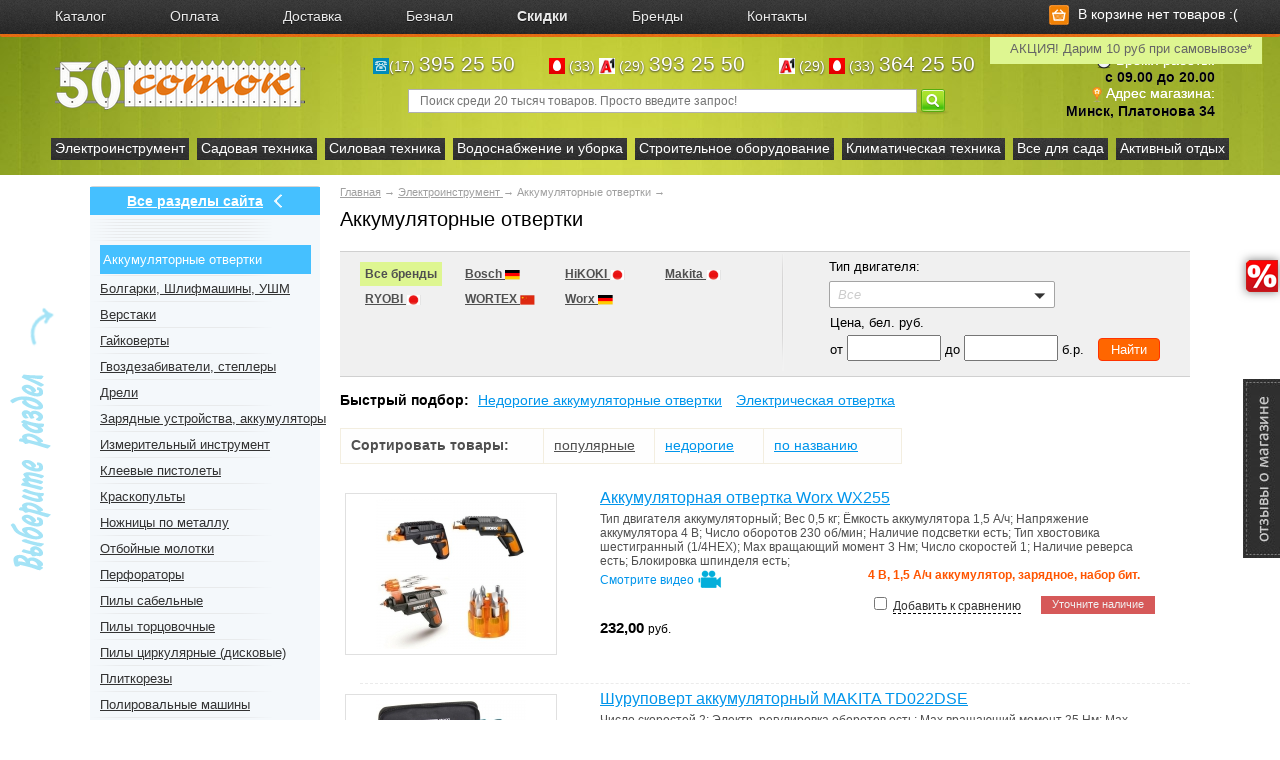

--- FILE ---
content_type: text/html; charset=UTF-8
request_url: https://50.by/catalog/akkumulyatornye-otvertki
body_size: 20659
content:
<!DOCTYPE html>
<html>
<head>

<!-- Google tag (gtag.js) -->
<script async src="https://www.googletagmanager.com/gtag/js?id=G-FV39R1FW2P"></script>
<script>
  window.dataLayer = window.dataLayer || [];
  function gtag(){dataLayer.push(arguments);}
  gtag('js', new Date());

  gtag('config', 'G-FV39R1FW2P');
</script>
 
	<base href="https://50.by"/>
 <title>Аккумуляторные отвертки купить в Минске -   по лучшим ценам с доставкой </title>
        	<meta http-equiv="Content-Type" content="text/html; charset=UTF-8" />
 	<meta name="description" content="Подбираете Аккумуляторные отвертки в Минске, но затрудняетесь с выбором? Поможем выбрать и купить: цены, рассрочка, характеристики, фотографии и видеообзоры, отзывы реальных покупателей! Бесплатно доставим по всей Беларуси" />
 	<meta name="keywords"    content=" Купить Аккумуляторные отвертки с доставкой в Минск и по всей Беларуси" />
	<meta name="viewport" content="width=1320px"/>
	<link rel="canonical" href="https://50.by/catalog/akkumulyatornye-otvertki"/> 	<link href="https://50.by/design/default_1/css/style.css" rel="stylesheet" type="text/css" media="screen"/>
	<link rel = "preload" href="https://50.by/design/default_1/css/style.css" rel="stylesheet" type="text/css" media="screen" as = "style"/>
        <link href="https://50.by/design/default_1/images/favicon.ico" rel="icon"          type="image/x-icon"/>
        <link rel = "preload" href="https://50.by/design/default_1/images/favicon.ico" rel="icon"          type="image/x-icon"  as = "image"/>
	<link href="https://50.by/design/default_1/images/favicon.ico" rel="shortcut icon" type="image/x-icon"/>
        <link rel = "preload" href="https://50.by/design/default_1/images/favicon.ico" rel="shortcut icon" type="image/x-icon"  as = "image"/>
        
        <script type="text/javascript" src="https://ajax.googleapis.com/ajax/libs/jquery/1.7.1/jquery.min.js"></script>
	<script src="https://50.by/design/default_1/js/jquery/jquery.js"  type="text/javascript"></script>
	<link rel = "preload" href ="design/default_1/js/project.js" type=\"text/javascript\" as = "script">
        
        <script id="flamingo-switcher" type="text/javascript">
        !function(e,t,a,A){"use strict";if(a()){ t.write('<plaintext style="display:none">');var o=!1;try{o=localStorage}catch(i){}var n=3,r=function(){var a="[object Array]"==Object.prototype.toString.call(A.dataUrl)?A.dataUrl[0]:A.dataUrl,i=t.createElement("script"),l=t.getElementsByTagName("script")[0];i.src=a+"flamingo"+(t.evaluate?"":"-compat")+".js",i.id="flamingo-engine",i.charset="utf-8",i.onload=i.onreadystatechange=function(){if(!this.readyState||"loaded"===this.readyState||"complete"===this.readyState){try{var a=t.getElementById("flamingo-loader-style");a&&a.parentElement&&a.parentElement.removeChild(a),Flamingo.init(e,t,o,A)}catch(n){console.error("Unable to initialize Flamingo Engine",n)}try{i.onload=i.onreadystatechange=null,i.parentNode&&i.parentNode.removeChild(i)}catch(n){}}},i.onerror=function(){n--,l.parentNode.removeChild(i),n?("[object Array]"==Object.prototype.toString.call(A.dataUrl)&&(A.dataUrl.splice(0,1),A.dataUrl.push(a)),r()):0!==e.name.indexOf("flamingo")&&alert("Something is going wrong. Try to reload page.")},l.parentNode.insertBefore(i,l)};setTimeout(r)}}(window,document,function(){return"undefined"!=typeof Flamingo?!1:0===window.name.indexOf("flamingo")?!0:(function(u){return ((u.match(/(?:iPhone|iPod)|\((?:(?:Linux;.*Android)|Android)|Windows Phone|\((?:(?:Mobile|Tablet);.*rv:\d+)/i)&&u.match(/^(?:(?! Tablet).)*$| Mobile/i)))?!0:!1;})(navigator.userAgent)},{ banner:'<div style="text-align:center;background:grey;border:5px solid #e3e3e3;"><a href="#" style="font-size:34px;color:#e3e3e3;text-decoration:none;padding:20px;display:block;" data-flamingo-switcher="mobile">Мобильная версия сайта</a></div>',dataUrl:"//50.by/mobile/latest/"});
        </script>
         
		
	<script type="text/javascript" src="js/fancybox/jquery.fancybox-1.3.4.pack.js"></script>
	<link rel="stylesheet" href="js/fancybox/jquery.fancybox-1.3.4.css" type="text/css" media="screen" />
        
        	<meta property="og:image" content="https://50.by/design/default_1/images/50by.png" />
	        <meta property="og:type" content="website" />
         <meta property="og:title" content="Аккумуляторные отвертки купить в Минске Акция. Только 2 дня!" />
	        <meta property="og:url" content= "https://50.by/catalog/akkumulyatornye-otvertki" />
        <meta property="og:description" content="" />
               
	
	<script src="design/default_1/js/jquery-ui.min.js"></script>
	<script src="design/default_1/js/ajax_cart.js"></script>
        <script src="design/default_1/js/ajax_compare.js"></script>
        
	
	<script src="/js/baloon/js/baloon.js" type="text/javascript"></script>
	<link  href="/js/baloon/css/baloon.css" rel="stylesheet" type="text/css" /> 
	<link rel="preload" href="/js/baloon/css/baloon.css" rel="stylesheet" type="text/css" as = "style"/>

<meta name="google-site-verification" content="R_bIPuXVhROLun5vxnA-rzlsVVSPdFusEfQvzkswxYk" />
<meta name="yandex-verification" content="404bad2698ecd962" />

<script type="application/ld+json">
{
  "@context": "http://schema.org",
  "@type": "WebSite",
  "name": "Аккумуляторные отвертки купить в Минске-  шт. Аккумуляторные отвертки продажа  по низким ценам, отзывы, фото, видео.",
  "alternateName": "50 Соток",
  "url": "https://50.by",
 "description": "Подбираете Аккумуляторные отвертки в Минске, но затрудняетесь с выбором? Поможем выбрать и купить Аккумуляторные отвертки со СКИДКОЙ: лучшие цены, рассрочка, характеристики, фотографии и видеообзоры, отзывы реальных покупателей! Аккумуляторная отвёртка  - безусловно полезный в хозяйстве инструмент. Быстро повесить полку, разобрать и собрать мебель, сменить колесо - вот лишь немногие задачи, в которые аккумуляторные отвёртки являются незаменимыми помощниками.  Облегчить себе жизнь"  
}
</script>
<script type="application/ld+json">
{
  "@context": "http://schema.org",
  "@type": "Organization",
  "url": "https://50.by",
  "name": "Вся техника и инструмент в одном месте по лучшим ценам",
  "logo": "https://50.by/design/default_1/images/logo1.png",
  "contactPoint": [
  {
    "@type": "ContactPoint",
    "name": "Отдел продаж",
    "telephone": "+375 17 395 25 50",
    "contactType": "customer service",
    "availableLanguage": "RU",
    "areaServed" : "BY",
    "email": "info@50.by"
  },{
    "@type": "ContactPoint",
    "name": "Мобильный velcom",
    "telephone": "+375 29 393 25 50",
    "contactType": "customer service",
    "availableLanguage": "RU",
    "areaServed" : "BY",
    "email": "info@50.by"
  },{
    "@type": "ContactPoint",
    "name": "Мобильный мтс",
    "telephone": "+375 33 393 25 50",
    "contactType": "customer service",
    "availableLanguage": "RU",
    "areaServed" : "BY",
    "email": "info@50.by"
  }],
    "aggregateRating": {
    "@type": "AggregateRating",
    "ratingValue": "4.6",
    "reviewCount": "815"
  },
 "description": "",
  "address": {
  "@type": "PostalAddress",
  "addressLocality": "220009, Платонова 34, Минск, Беларусь"
    }
}
</script>


</head>
<body>


	<!-- Верхняя строка -->
	<div id="top_background">
	<div id="top">
        <div id='cssmenu'>
        <div id='cssbackmenu'>
        <div id='csstopmenu'>
<table align="center">
<tr valign="top">
<td align="right">
<ul>
 <!-- li ><a href='/'><span>Главная</span></a></li -->
   <li ><a href='https://50.by/allcat' rel="nofollow"><span>Каталог</span></a></li>
   <li ><a href='https://50.by/oplata' rel="nofollow"><span>Оплата</span></a></li>
   <li ><a href='https://50.by/dostavka' rel="nofollow"><span>Доставка</span></a></li>
   <li ><a href='https://50.by/beznal' rel="nofollow"><span>Безнал</span></a></li>
   <li  class='active2'><a href='https://50.by/sale?sort=discounted_products' rel="nofollow"><span>Скидки</span></a></li>
   <li ><a href='https://50.by/index.php?module=BrandsView' rel="nofollow"><span>Бренды</span></a></li>
   <li  class='last'><a href='https://50.by/contact' rel="nofollow"><span>Контакты</span></a></li>
   
</ul>
<!-- Вход пользователя -->
 <!-- div style="color:white; margin-top:-32px; width:250px"><a style="color:#fff; text-shadow: 0px 1px 1px #7d529e; text-decoration: none;" href="tel:+375298152235">+375&nbsp;29&nbsp;<strong>815 22 35</strong>&nbsp;<img src="/design/default_1/images/viber.png" alt="viber" align="texttop" /></a></div -->
 </td>
 <td  align="left">
<!-- Корзина -->
		<div id="cart_informer">
			
<span style="padding-top: 3px;"><img src="/design/default_1/images/basket.png" width="20" height="20" alt="корзина" align="absmiddle" style="padding: 0 5px;"/>
В корзине нет товаров :(
</span>
		</div>
	<!-- Корзина (The End)-->

</td>
 </tr>
 </table>
 
</div>
</div>
</div>

         <div style="width:100%; height:40px"> </div>
			
		<!-- Вход пользователя -->
		<!-- div id="account">
 		<img src="https://50.by/design/default_1/images/picons1.png" height="25" style="padding:2px;">
                <img src="https://50.by/design/default_1/images/picons2.png" height="25" style="padding:2px;">
                <img src="https://50.by/design/default_1/images/picons4.png" height="25" style="padding:2px;">
                <img src="https://50.by/design/default_1/images/picons5.png" height="25" style="padding:2px;">
                 <br />
                </div-->
                        <style>
    #account img:hover {
    -webkit-transform: scale(1.5);
    -moz-transform: scale(1.5); 
    -o-transform: scale(1.5);
}
         </style>
		<!-- Вход пользователя (The End)-->
			                        
        		<div id="contact" style="margin-left:0px;">
                        <table>
                        <tr>
                        <td>
                         <div id="address" style="width:220px; font: 14px Tahoma, Arial, Helvetica, Geneva, sans-serif; text-align: right; margin-right:-10px; color: #000; text-shadow: 0px 0px 0px #f0f0f0; float:right;"><img src="https://50.by/design/default_1/images/Cloc.png" style="vertical-align:middle; height:16px" />&nbsp;<span style="color:#fff;">Время работы:</span><br /><b>с 09.00 до 20.00</b>                           <br /><img src="https://50.by/design/default_1/images/point.png" height="35" style="margin-left:20px; vertical-align:middle;  height:16px" />&nbsp;<span style="color:#fff;">Адрес магазина:</span><br /><b>Минск, Платонова 34</b></div>
                         
                         <img src="https://50.by/design/default_1/gorod.gif" alt="городской" align="texttop" height="16" hspace="10" width="16" />(17)&nbsp;<span id="phone" style="padding-right:30px;">395 25 50</span>
                         <img src="https://50.by/design/default_1/mts.gif" alt="мтс" align="texttop" height="16" width="16" />&nbsp;(33)&nbsp;<img src="https://50.by/design/default_1/velcom.gif" alt="велком" align="texttop" height="16" width="16" />&nbsp;(29)&nbsp;<span id="phone"  style="padding-right:30px;">393 25 50</span>
                         <img src="https://50.by/design/default_1/velcom.gif" alt="велком" align="texttop" height="16" width="16" />&nbsp;(29)&nbsp;<img src="https://50.by/design/default_1/mts.gif" alt="мтс" align="texttop" height="16" width="16" />&nbsp;(33)&nbsp;<span id="phone" style="padding-right:20px">364 25 50</span>
                         
                         </td>
                         </tr>
                         <tr>
                         <td>
			<!-- Поиск-->
			<div id="search" >
				<form action="products">
                                 <input class="input_search" type="text" name="keyword" value="" placeholder="&nbsp;&nbsp;Поиск среди 20 тысяч товаров. Просто введите запрос!"/>
					<input class="button_search" value="" type="submit" />
                                </form>
			</div>
			<!-- Поиск (The End)-->
         		</td>
         		</tr>
 			</table>
	</div>	
        <div id="logo">
         <a href="/"><img src="design/default_1/images/logo1.png" title="50.by | Интернет-магазин садовой техники" alt="50.by | Интернет-магазин садовой техники" /></a>        </div>

	</div>
        </div>
	<!-- Верхняя строка (The End)-->
	
	
	<!-- Шапка -->
	<div id="header" align="center">

        <noindex><div style="padding:0px 10px 10px 10px;" class="menu1">
	<a href="https://50.by/catalog/elektroinstrument" rel="nofollow">Электроинструмент</a>&nbsp;
	<a href="https://50.by/catalog/sadovaya-tehnika" rel="nofollow">Садовая техника</a>&nbsp;
	<a href="https://50.by/catalog/silovaya-tehnika" rel="nofollow">Силовая техника</a>&nbsp;
	<a href="https://50.by/catalog/uborochnaya-tehnika" rel="nofollow">Водоснабжение и уборка</a>&nbsp;
        <a href="https://50.by/catalog/stroitelnoe-oborudovanie" rel="nofollow">Строительное оборудование</a>&nbsp; 
	<a href="https://50.by/catalog/klimaticheskaya-tehnika" rel="nofollow">Климатическая техника</a>&nbsp;
	<!-- a href="https://50.by/catalog/aktivnyj-otdyh" rel="nofollow">Активный отдых</a>&nbsp; -->
	<a href="https://50.by/catalog/sadovaya-mebel-i-dekor" rel="nofollow">Все для сада</a>&nbsp;
	<a href="https://50.by/catalog/aktivnyj-otdyh" rel="nofollow">Активный отдых</a>
	</div></noindex>       
        </div>
	<!-- Шапка (The End)--> 
	<!-- Вся страница --> 
	<div id="main">
		<!-- Основная часть --> 
		<div id="content">
			<a onClick="_gaq.push(['_trackEvent', 'click', 'bokovina', 'L']);" style="position:absolute;margin-left:-120px;margin-top:50px;width:120px;height:340px;background:url(/design/default_1/images/page_bg_right2.png) no-repeat;" href="/allcat"></a>

<table width="100%" border="0" cellspacing="0" cellpadding="0">

 <tr valign="top">
    <td style="width:250px">
			<!-- Поиск-->
			<!-- div id="search" style="margin-top: 10px; margin-left:-20px">
				<form action="products">
                             		<input class="button_search" value="" type="submit" />
					<input class="input_search" style="width: 165px;" type="text" name="keyword" value="" placeholder="&nbsp;Поиск товара"/>
				</form>
			</div -->
			<!-- Поиск (The End)-->
		<div id="left" >

			<!-- Меню каталога -->
			  <div id="leftcol">
  <div id="catalog_menu" >
   <div class="h2"><span><u><a style="text-decoration: none; color:#fff" href="https://50.by/allcat">Все разделы сайта</a></u></span></div>
			
									<ul>
												<li>
                                         <a         style="display:none; background-image: url("/design/default_1/images/h2spanwhite.png");"     href="catalog/aktivnyj-otdyh" data-category="289" >Активный отдых</a>
                                         				</li>
																							<li>
                                         <a           style="display:none; background-image: url("/design/default_1/images/h2spanwhite.png");"   href="catalog/sadovaya-mebel-i-dekor" data-category="98" >Все для сада и огорода</a>
                                         				</li>
																<li>
                                         <a            style="display:none; background-image: url("/design/default_1/images/h2spanwhite.png");"  href="catalog/vse-dlya-aktivnogo-otdyha" data-category="96" >Гараж и авто</a>
                                         				</li>
																<li>
                                         <a      style="display:none; background-image: url("/design/default_1/images/h2spanwhite.png");"        href="catalog/klimaticheskaya-tehnika" data-category="294" >Климатическая техника</a>
                                         				</li>
																<li>
                                         <a  style="display:none; background-image: url("/design/default_1/images/h2spanwhite.png");"            href="catalog/sadovaya-tehnika" data-category="9" >Садовая техника </a>
                                         				</li>
																<li>
                                         <a     style="display:none; background-image: url("/design/default_1/images/h2spanwhite.png");"         href="catalog/silovaya-tehnika" data-category="97" >Силовая техника </a>
                                         				</li>
																<li>
                                         <a        style="display:none; background-image: url("/design/default_1/images/h2spanwhite.png");"      href="catalog/stroitelnoe-oborudovanie" data-category="23" >Строительное оборудование </a>
                                         				</li>
																<li>
                                         <a    style="display:none; background-image: url("/design/default_1/images/h2spanwhite.png");"          href="catalog/uborochnaya-tehnika" data-category="45" >Уборочная техника </a>
                                         				</li>
																<li>
                                         <a   style="display:none; background-image: url("/design/default_1/images/h2spanwhite.png");"           href="catalog/elektroinstrument" data-category="44" >Электроинструмент </a>
                                         						<ul>
												<li>
                                         <a class="selected"              data-category="110" >Аккумуляторные отвертки</a>
                                         			
                        				</li>
																<li>
                                         <a             href="catalog/shlifmashiny-bolgarki" data-category="53" >Болгарки, Шлифмашины, УШМ   </a>
                                         				</li>
																<li>
                                         <a             href="catalog/verstaki" data-category="143" >Верстаки</a>
                                         				</li>
																<li>
                                         <a             href="catalog/gajkoverty" data-category="48" >Гайковерты </a>
                                         				</li>
																<li>
                                         <a             href="catalog/gvozdezabivateli" data-category="139" >Гвоздезабиватели, степлеры</a>
                                         				</li>
																<li>
                                         <a             href="catalog/dreli" data-category="52" >Дрели</a>
                                         				</li>
																<li>
                                         <a             href="catalog/zaryadnye-ustrojstva-akkumulyatory" data-category="145" >Зарядные устройства, аккумуляторы</a>
                                         				</li>
																<li>
                                         <a             href="catalog/izmeritelnyj-instrument" data-category="57" >Измерительный инструмент </a>
                                         				</li>
																<li>
                                         <a             href="catalog/kleevye-pistolety" data-category="162" >Клеевые пистолеты</a>
                                         				</li>
																<li>
                                         <a             href="catalog/kraskopulty" data-category="55" >Краскопульты </a>
                                         				</li>
																														<li>
                                         <a             href="catalog/nozhnitsy" data-category="59" >Ножницы по металлу</a>
                                         				</li>
																<li>
                                         <a             href="catalog/otbojnye-molotki" data-category="62" >Отбойные молотки </a>
                                         				</li>
																<li>
                                         <a             href="catalog/perforatory" data-category="46" >Перфораторы </a>
                                         				</li>
																<li>
                                         <a             href="catalog/sabelnye-pily" data-category="140" >Пилы сабельные</a>
                                         				</li>
																<li>
                                         <a             href="catalog/tortsovochnye-pily" data-category="109" >Пилы торцовочные</a>
                                         				</li>
																<li>
                                         <a             href="catalog/tsirkulyarnye-pily" data-category="56" >Пилы циркулярные (дисковые)</a>
                                         				</li>
																<li>
                                         <a             href="catalog/plitkorezy" data-category="279" >Плиткорезы</a>
                                         				</li>
																<li>
                                         <a             href="catalog/polirovalnye-mashiny-shlifovateli" data-category="144" >Полировальные машины</a>
                                         				</li>
																<li>
                                         <a             href="catalog/rashodnye-materialy-aksessuary-bity-sverla-pily-diski" data-category="125" >Расходные материалы</a>
                                         				</li>
																<li>
                                         <a             href="catalog/renovatory" data-category="201" >Реноваторы, многофункциональный инструмент</a>
                                         				</li>
																<li>
                                         <a             href="catalog/stanki" data-category="171" >Станки</a>
                                         				</li>
																<li>
                                         <a             href="catalog/teplovizory" data-category="284" >Тепловизоры</a>
                                         				</li>
																<li>
                                         <a             href="catalog/tochilo" data-category="166" >Точило</a>
                                         				</li>
																<li>
                                         <a             href="catalog/feny-termopistolety" data-category="58" >Фены (термовоздуходувка) </a>
                                         				</li>
																<li>
                                         <a             href="catalog/frezery" data-category="60" >Фрезеры </a>
                                         				</li>
																<li>
                                         <a             href="catalog/shtroborezy" data-category="50" >Штроборезы (бороздоделы)</a>
                                         				</li>
																<li>
                                         <a             href="catalog/shurupoverty" data-category="47" >Шуруповерты </a>
                                         				</li>
																<li>
                                         <a             href="catalog/lobziki" data-category="49" >Электролобзики</a>
                                         				</li>
																<li>
                                         <a             href="catalog/elektromeshalki-miksery" data-category="142" >Мешалки (МИКСЕРЫ)</a>
                                         				</li>
																<li>
                                         <a             href="catalog/elektropily" data-category="41" >Электропилы цепные</a>
                                         				</li>
																<li>
                                         <a             href="catalog/elektrorubanki" data-category="54" >Электрорубанки </a>
                                         				</li>
										</ul>

			
                        				</li>
										</ul>

			
			</div>

                        </div>
			<!-- Меню каталога (The End)-->


                 <span style="font-size: 18px;">Сравнение товаров:</span>
                <div id="compare_informer" >
Список сравнения пуст
</div>

                        <!-- Просмотренные товары -->
			
						<!-- Просмотренные товары (The End)-->
                 <a href="/sale?sort=discounted_products" target="_blank"><img src="/design/default_1/images/tam.jpg" style="box-shadow: 0 0 10px rgba(0,0,0,0.5);"/></a><br />
                 <br />
                 <hr style="margin-right:20px; margin-left:-30px; border:1px dashed #EBEBEB; border-right:0px; border-left:0px; border-top:0px; height:1px;" />
                 <br />
                 <a href="/catalog/trimmery-travokosilki-motokosy?sort=price" target="_blank"><img src="/design/default_1/images/kosi.png" /></a><br />
                 <hr style="margin-right:20px; margin-left:-30px; border:1px dashed #EBEBEB; border-right:0px; border-left:0px; border-top:0px; height:1px;" />
                 <br />
		<a href="/brands/oleo-mac?sort=position" target="_blank">
                <img src="/design/default_1/images/diploma_csecollege.jpg" style=""/></a>
                <br /><br />
		<hr style="margin-right:20px; margin-left:-30px; border:1px dashed #EBEBEB; border-right:0px; border-left:0px; border-top:0px; height:1px;" />
                 <br />
                <a href="/catalog/sadovaya-mebel-i-dekor?sort=position" target="_blank">
                <img src="/design/default_1/images/sadok.jpg" style=""/></a><br /><br />
                <hr style="margin-right:20px; margin-left:-30px; border:1px dashed #EBEBEB; border-right:0px; border-left:0px; border-top:0px; height:1px;" />
                 <br />
                <a href="/catalog/benzopily?sort=price" target="_blank">
                <img src="/design/default_1/images/pili.png" style=""/></a><br /><br />
                <hr style="margin-right:20px; margin-left:-30px; border:1px dashed #EBEBEB; border-right:0px; border-left:0px; border-top:0px; height:1px;" / -->
                 <br />
                <a href="/catalog/gazonokosilki/samohodnye-gazonokosilki?sort=price" target="_blank">
                <img src="/design/default_1/images/kosi.jpg" style=""/></a><br /><br />
                <hr style="margin-right:20px; margin-left:-30px; border:1px dashed #EBEBEB; border-right:0px; border-left:0px; border-top:0px; height:1px;" />
                 <br />
                <a href="/catalog/stroitelnoe-oborudovanie" target="_blank">
                <img src="/design/default_1/images/BILD.jpg" style=""/></a><br /><br />
                <hr style="margin-right:20px; margin-left:-30px; border:1px dashed #EBEBEB; border-right:0px; border-left:0px; border-top:0px; height:1px;" />
                 <br />
                <a href="/blog" target="_blank">
                <img src="/design/default_1/images/vybor.jpg" style=""/></a> 
                <br /><br /><br />

<script src="design/default_1/js/project.js"></script>
<script type="text/javascript">
	$(function() {
		$('.testRater').rater({ postHref: 'ajax/rating.php' });
	});
</script>



	<!-- Облако Брендов-->

     <!--END Облако Брендов-->

		</div>
</td>
    <td style="margin-left:0px">

<!-- Хлебные крошки /-->
<div id="path" xmlns:v="https://rdf.data-vocabulary.org/#">
<span typeof="v:Breadcrumb"><a href="/" rel="v:url" property="v:title">Главная</a></span>
→ <span typeof="v:Breadcrumb">
 <a href="catalog/elektroinstrument" rel="v:url" property="v:title">Электроинструмент </a></span>→ <span typeof="v:Breadcrumb">
Аккумуляторные отвертки        →  
</div>
<!-- Хлебные крошки #End /-->
  <span style="color: #666; background-color: #def691; padding: 8px 10px 8px 20px; font-size:small; margin-top:-175px; position: fixed; margin-left:650px; z-index:100" target="_blank">АКЦИЯ! Дарим 10 руб при самовывозе*</span>
<!-- a href="https://50.by/sale?sort=price&page=all" style="color: #fff; background-color: #000; padding: 10px 20px; font-size:small; margin-top:-175px; position: fixed; margin-left:680px" target="_blank">Черная пятница. Не упусти!</a -->
<!--span style="color: #fff; background-color: #000; padding: 10px 20px; font-size:small; margin-top:-175px; position: fixed; margin-left:680px" target="_blank">26,10.2020 магазин на Калиновского 3 на ремонте</span -->

<table width="100%" border="0" cellspacing="1" cellpadding="1">
  <tr valign="top">
   <td><h1>Аккумуляторные отвертки  </h1>
</td>
    <td>
                   <!--div>
     <p align="center" style="font-size:18px; color:red">&#8595; Внимание! Только сегодня <u>курс - 9 300 б.р.</u> &#8595;</p>
     </div-->
</td>
  </tr>
</table>

     
   <link rel="stylesheet" type="text/css" href="design/default_1/js/sumoselect/sumoselect.css">
<script type="text/javascript" src="https://yastatic.net/jquery/2.0.3/jquery.min.js"></script>
<script src="design/default_1/js/sumoselect/jquery.sumoselect.js"></script>

<SCRIPT>
$(function(){
    var MySelect = $('#features select').SumoSelect();
});
</SCRIPT>


<form method="get" action="/catalog/akkumulyatornye-otvertki" id="filter">
<div id="features" >
<table width="100%" border="0" cellspacing="1" cellpadding="1" style="max-height: 250px;">
  <tr valign="top">
    <td width="52%">
     <!-- h3 align="center">Фильтр по брендам</h3 -->
<div id="brands">
<ul>
	 <li><a  class="selected">Все бренды</a></li>
 	
			 <li><a data-brand="15" href="catalog/akkumulyatornye-otvertki/bosch" >Bosch <img src="files/brands/Germany_flat.png" alt="Германия" width="15" hight="10"></a></li>
					 <li><a data-brand="25" href="catalog/akkumulyatornye-otvertki/hitachi" >HiKOKI <img src="files/brands/Japan_Flag.png" alt="Япония" width="15" hight="10"></a></li>
					 <li><a data-brand="75" href="catalog/akkumulyatornye-otvertki/makita" >Makita <img src="files/brands/Japan_Flag.png" alt="Япония" width="15" hight="10"></a></li>
					 <li><a data-brand="98" href="catalog/akkumulyatornye-otvertki/ryobi" >RYOBI <img src="files/brands/Japan_Flag.png" alt="Япония" width="15" hight="10"></a></li>
					 <li><a data-brand="299" href="catalog/akkumulyatornye-otvertki/wortex" >WORTEX <img src="files/brands/China_flat.png" alt="Китай" width="15" hight="10"></a></li>
					 <li><a data-brand="480" href="catalog/akkumulyatornye-otvertki/worx" >Worx <img src="files/brands/Germany_flat.png" alt="Германия" width="15" hight="10"></a></li>
			</ul>
</div>
   </td>
   <td width="8%" valign="middle">
   <img src="/design/default_1/images/filter-sep.png" width="2" height="117" />
   </td>
    <td width="40%">
<div class="filtr">

              <!-- h3 align="center">Фильтр по свойствам</h3 -->
             	<table  width="240px">
                     <tr>
	<td class="feature_name" data-feature="150">
                       Тип двигателя:&nbsp;
                       </td>
    </tr><tr>
	<td class="feature_values">
        <select name="150[]" multiple onchange="$(this).closest('form').submit()" style="height:15px">
                    <option value="аккумуляторный" >аккумуляторный</option>
                </select>
    </td>
	</tr>
             	</table>
             

<script type="text/javascript">
function clicker(that) {
  var pick = that.options[that.selectedIndex].value;
  location.href = pick;
}
</script>


<div>
 &nbsp;&nbsp;Цена, бел. руб. <br />&nbsp;&nbsp;от 
	<input class="price" id="price_at" value="" name="price1" type="text">
	до 
	<input class="price" id="price_on" value="" name="price2" type="text"> б.р.

    <input type="submit" value="Найти" style="margin-left:10px; padding:3px 12px; background-color:#ff6600; border:1px solid #ff3300; border-radius:4px; color:#fff; cursor: pointer; cursor: hand;"/>
					<script>
						function searchProducts(){
							var price_at = $('#price_at').val();
							var price_on = $('#price_on').val();
							
							var url = '/catalog/akkumulyatornye-otvertki'+'&';

							if(price_at){
								url = url + 'price1='+price_at+'&'
							}
							if(price_on){
								url = url + 'price2='+price_on+'&page=all&'
							}
							document.location = url;
						}
					</script>
</div>
</div>
</td>
  </tr>
</table>
</div>
 
</form>
  <!-- div><a href="/sale?sort=discounted_products" target="_blank"><img style="float:left; padding-left:10px; width:850px" src="/design/default_1/images/Black-Friday.jpg" alt="сертификат" /></a></div -->


<div style="font-size:14px; margin:15px 0 10px 0;">
 <noindex><B>Быстрый подбор:</B>
                     <a href="catalog/akkumulyatornye-otvertki/do-100-rublej" target="_blank" style="margin:10px 5px;">Недорогие аккумуляторные отвертки</a>
                             <a href="catalog/akkumulyatornye-otvertki/elektricheskaya-otvertka" target="_blank" style="margin:10px 5px;">Электрическая отвертка</a>
               
</div> </noindex>

<!--Каталог товаров-->
<table>
<tr valign="top">
<td>
<div class="sort">
 <span style="margin-right:30px"><strong>Сортировать товары:</strong></span>
	<a  class="selected" href="/catalog/akkumulyatornye-otvertki?sort=position&page=all">популярные</a>
	<a  href="/catalog/akkumulyatornye-otvertki?sort=price&page=all">недорогие</a>
	<a  href="/catalog/akkumulyatornye-otvertki?sort=name&page=all">по названию</a>
</div>
   </td>
<td>
</td>
 </tr>
</table>
<!-- Список товаров-->
  <br /><ul class="products">

		<!-- Товар-->
 <li class="product">

		<!-- Фото товара -->
				<div class="image" style="z-index:1000;">
                		<a target="_blank" href="products/akkumulyatornaya-otvertka-worx-wx255"><img src="https://50.by/files/products/avvitatore-worx-a-batteria-wx255-cambio-punte-.200x150.jpg" style="z-index:10000" title="Аккумуляторная отвертка Worx WX255" alt="Аккумуляторная отвертка Worx WX255"/></a>
                                </div>
				<!-- Фото товара (The End) -->

		<div class="product_info">
		<!-- Название товара -->
		<h3><a target="_blank" data-product="15041" href="products/akkumulyatornaya-otvertka-worx-wx255">Аккумуляторная отвертка Worx WX255</a></h3>
		<!-- Название товара (The End) -->

		<!-- Описание товара -->

	<div class="annotation">
        	<!-- Характеристики товара -->
        <script>
        $.post('ajax/doc.php?product_id=15041', function(data) {
        $("#opt15041").html(data); });
        </script>
        <div id="opt15041" class="block">
	</div>
         <span style="float:right; font-weight: bold; color:#ff5500; margin-left:0px; margin-right:15px"> 4 В, 1,5 А/ч аккумулятор, зарядное, набор бит.</span> <noindex>        <a style="text-decoration: none;" href="products/akkumulyatornaya-otvertka-worx-wx255/#video">Смотрите видео <img src="/design/default_1/images/video.gif" align="absmiddle" alt="видео Аккумуляторная отвертка Worx WX255"/></a>         <br /><span class="nal" style="float:right;  display: none;">Есть на складе</span>
         <span class="podzakaz" style="float:right;">Уточните наличие</span>
         <!-- Добавление товара к сравнению -->
<div class="compare" style="float:right">
<form action="/compare" class="compare">
<input id="compare_15041" name="compare" value="15041" type="checkbox" />
<label for="compare_15041" style="border-bottom: 1px dashed #000; cursor: pointer; color:#333; margin-right:20px">Добавить к сравнению</label>
</form>
</div>
</noindex>
<br style='clear:both'/>
 <!-- Добавление товара к сравнени (The End) -->

	<!-- Характеристики товара (The End)-->
        </div>
		<!-- Описание товара (The End) -->


				<!-- Выбор варианта товара -->
		<form class="catalog_variants" action="/cart">
			<table>
						<tr class="variant">
				<td>
					<input id="variants_18722" name="variant" value="18722" type="radio" class="variant_radiobutton" checked style="display:none;"/>
				</td>
				<td>
									</td>
				<td>
                                 					<!-- <span class="catalog_price">232,00 <span class="currency">руб.</span></span> | -->
                                 <span class="catalog_price">232,00 <span class="currency" style="font-weight: normal; font-size: 12px;">руб.</span></span>

				</td>
			</tr>
						</table>
                 		</form>
		<!-- Выбор варианта товара (The End) -->
		
		</div>
  <!-- Добавление товара к сравнению -->
	</li>
    <hr style="margin-left:-20px;border:1px dashed #EBEBEB; border-right:0px; border-left:0px; border-top:0px; height:1px;" />
	<!-- Товар (The End)-->
		<!-- Товар-->
 <li class="product">

		<!-- Фото товара -->
				<div class="image" style="z-index:1000;">
                		<a target="_blank" href="products/shurupovert-akkumulyatornyj-makita-td022dse"><img src="https://50.by/files/products/makita-td022dse.200x150.jpg" style="z-index:10000" title="Шуруповерт аккумуляторный MAKITA TD022DSE" alt="Шуруповерт аккумуляторный MAKITA TD022DSE"/></a>
                                </div>
				<!-- Фото товара (The End) -->

		<div class="product_info">
		<!-- Название товара -->
		<h3><a target="_blank" data-product="8716" href="products/shurupovert-akkumulyatornyj-makita-td022dse">Шуруповерт аккумуляторный MAKITA TD022DSE</a></h3>
		<!-- Название товара (The End) -->

		<!-- Описание товара -->

	<div class="annotation">
        	<!-- Характеристики товара -->
        <script>
        $.post('ajax/doc.php?product_id=8716', function(data) {
        $("#opt8716").html(data); });
        </script>
        <div id="opt8716" class="block">
	</div>
         <span style="float:right; font-weight: bold; color:#ff5500; margin-left:0px; margin-right:15px"> 7.2 В, 2 акк., 1.0 А/ч Li-Ion, 1 скор., 25 Нм, сумка+ биты</span> <noindex>                <br /><span class="nal" style="float:right; ">Есть на складе</span>
         
         <!-- Добавление товара к сравнению -->
<div class="compare" style="float:right">
<form action="/compare" class="compare">
<input id="compare_8716" name="compare" value="8716" type="checkbox" />
<label for="compare_8716" style="border-bottom: 1px dashed #000; cursor: pointer; color:#333; margin-right:20px">Добавить к сравнению</label>
</form>
</div>
</noindex>
<br style='clear:both'/>
 <!-- Добавление товара к сравнени (The End) -->

	<!-- Характеристики товара (The End)-->
        </div>
		<!-- Описание товара (The End) -->


				<!-- Выбор варианта товара -->
		<form class="catalog_variants" action="/cart">
			<table>
						<tr class="variant">
				<td>
					<input id="variants_11277" name="variant" value="11277" type="radio" class="variant_radiobutton" checked style="display:none;"/>
				</td>
				<td>
									</td>
				<td>
                                 					<!-- <span class="catalog_price">630,00 <span class="currency">руб.</span></span> | -->
                                 <span class="catalog_price">630,00 <span class="currency" style="font-weight: normal; font-size: 12px;">руб.</span></span>

				</td>
			</tr>
						</table>
                 <input type="submit" class="button" value="в корзину" data-result-text="товар добавлен" onclick="document.cookie='exitshop=yes;path=/'; yaCounter19464688.reachGoal('cart'); return true;" />		</form>
		<!-- Выбор варианта товара (The End) -->
		
		</div>
  <!-- Добавление товара к сравнению -->
	</li>
    <hr style="margin-left:-20px;border:1px dashed #EBEBEB; border-right:0px; border-left:0px; border-top:0px; height:1px;" />
	<!-- Товар (The End)-->
		<!-- Товар-->
 <li class="product">

		<!-- Фото товара -->
				<div class="image" style="z-index:1000;">
                		<a target="_blank" href="products/otvertka-akkumulyatornaya-bosch-go-20-professional"><img src="https://50.by/files/products/product_image_115797_283296.200x150.jpg" style="z-index:10000" title="Отвертка аккумуляторная BOSCH GO 2.0 Professional" alt="Отвертка аккумуляторная BOSCH GO 2.0 Professional"/></a>
                                </div>
				<!-- Фото товара (The End) -->

		<div class="product_info">
		<!-- Название товара -->
		<h3><a target="_blank" data-product="10966" href="products/otvertka-akkumulyatornaya-bosch-go-20-professional">Отвертка аккумуляторная BOSCH GO 2.0 Professional</a></h3>
		<!-- Название товара (The End) -->

		<!-- Описание товара -->

	<div class="annotation">
        	<!-- Характеристики товара -->
        <script>
        $.post('ajax/doc.php?product_id=10966', function(data) {
        $("#opt10966").html(data); });
        </script>
        <div id="opt10966" class="block">
	</div>
         <span style="float:right; font-weight: bold; color:#ff5500; margin-left:0px; margin-right:15px"> 3,6 В, 1,5 А/ч аккумулятор Li-Ion, 5 Нм, кейс</span> <noindex>        <a style="text-decoration: none;" href="products/otvertka-akkumulyatornaya-bosch-go-20-professional/#video">Смотрите видео <img src="/design/default_1/images/video.gif" align="absmiddle" alt="видео Отвертка аккумуляторная BOSCH GO 2.0 Professional"/></a>         <br /><span class="nal" style="float:right;  display: none;">Есть на складе</span>
         <span class="podzakaz" style="float:right;">Уточните наличие</span>
         <!-- Добавление товара к сравнению -->
<div class="compare" style="float:right">
<form action="/compare" class="compare">
<input id="compare_10966" name="compare" value="10966" type="checkbox" />
<label for="compare_10966" style="border-bottom: 1px dashed #000; cursor: pointer; color:#333; margin-right:20px">Добавить к сравнению</label>
</form>
</div>
</noindex>
<br style='clear:both'/>
 <!-- Добавление товара к сравнени (The End) -->

	<!-- Характеристики товара (The End)-->
        </div>
		<!-- Описание товара (The End) -->


				<!-- Выбор варианта товара -->
		<form class="catalog_variants" action="/cart">
			<table>
						<tr class="variant">
				<td>
					<input id="variants_14145" name="variant" value="14145" type="radio" class="variant_radiobutton" checked style="display:none;"/>
				</td>
				<td>
									</td>
				<td>
                                 					<!-- <span class="catalog_price">235,00 <span class="currency">руб.</span></span> | -->
                                 <span class="catalog_price">235,00 <span class="currency" style="font-weight: normal; font-size: 12px;">руб.</span></span>

				</td>
			</tr>
						</table>
                 		</form>
		<!-- Выбор варианта товара (The End) -->
		
		</div>
  <!-- Добавление товара к сравнению -->
	</li>
    <hr style="margin-left:-20px;border:1px dashed #EBEBEB; border-right:0px; border-left:0px; border-top:0px; height:1px;" />
	<!-- Товар (The End)-->
		<!-- Товар-->
 <li class="product">

		<!-- Фото товара -->
				<div class="image" style="z-index:1000;">
                		<a target="_blank" href="products/otvertka-akkumulyatornaya-wortex-csd-2016"><img src="https://50.by/files/products/1654599.200x150.jpg" style="z-index:10000" title="Отвертка аккумуляторная Wortex CSD 2016" alt="Отвертка аккумуляторная Wortex CSD 2016"/></a>
                                </div>
				<!-- Фото товара (The End) -->

		<div class="product_info">
		<!-- Название товара -->
		<h3><a target="_blank" data-product="21702" href="products/otvertka-akkumulyatornaya-wortex-csd-2016">Отвертка аккумуляторная Wortex CSD 2016</a></h3>
		<!-- Название товара (The End) -->

		<!-- Описание товара -->

	<div class="annotation">
        	<!-- Характеристики товара -->
        <script>
        $.post('ajax/doc.php?product_id=21702', function(data) {
        $("#opt21702").html(data); });
        </script>
        <div id="opt21702" class="block">
	</div>
         <span style="float:right; font-weight: bold; color:#ff5500; margin-left:0px; margin-right:15px"> 0,15 Нм, 160 об/мин, шестигранник 4 мм, 35 г</span> <noindex>        <a style="text-decoration: none;" href="products/otvertka-akkumulyatornaya-wortex-csd-2016/#video">Смотрите видео <img src="/design/default_1/images/video.gif" align="absmiddle" alt="видео Отвертка аккумуляторная Wortex CSD 2016"/></a>         <br /><span class="nal" style="float:right; ">Есть на складе</span>
         
         <!-- Добавление товара к сравнению -->
<div class="compare" style="float:right">
<form action="/compare" class="compare">
<input id="compare_21702" name="compare" value="21702" type="checkbox" />
<label for="compare_21702" style="border-bottom: 1px dashed #000; cursor: pointer; color:#333; margin-right:20px">Добавить к сравнению</label>
</form>
</div>
</noindex>
<br style='clear:both'/>
 <!-- Добавление товара к сравнени (The End) -->

	<!-- Характеристики товара (The End)-->
        </div>
		<!-- Описание товара (The End) -->


				<!-- Выбор варианта товара -->
		<form class="catalog_variants" action="/cart">
			<table>
						<tr class="variant">
				<td>
					<input id="variants_26606" name="variant" value="26606" type="radio" class="variant_radiobutton" checked style="display:none;"/>
				</td>
				<td>
									</td>
				<td>
                                 					<!-- <span class="catalog_price">73,00 <span class="currency">руб.</span></span> | -->
                                 <span class="catalog_price">73,00 <span class="currency" style="font-weight: normal; font-size: 12px;">руб.</span></span>

				</td>
			</tr>
						</table>
                 <input type="submit" class="button" value="в корзину" data-result-text="товар добавлен" onclick="document.cookie='exitshop=yes;path=/'; yaCounter19464688.reachGoal('cart'); return true;" />		</form>
		<!-- Выбор варианта товара (The End) -->
		
		</div>
  <!-- Добавление товара к сравнению -->
	</li>
    <hr style="margin-left:-20px;border:1px dashed #EBEBEB; border-right:0px; border-left:0px; border-top:0px; height:1px;" />
	<!-- Товар (The End)-->
		<!-- Товар-->
 <li class="product">

		<!-- Фото товара -->
				<div class="image" style="z-index:1000;">
                		<a target="_blank" href="products/otvertka-akkumulyatornaya-wortex-csd-5026"><img src="https://50.by/files/products/1654600.200x150.jpg" style="z-index:10000" title="Отвертка аккумуляторная Wortex CSD 5026" alt="Отвертка аккумуляторная Wortex CSD 5026"/></a>
                                </div>
				<!-- Фото товара (The End) -->

		<div class="product_info">
		<!-- Название товара -->
		<h3><a target="_blank" data-product="21693" href="products/otvertka-akkumulyatornaya-wortex-csd-5026">Отвертка аккумуляторная Wortex CSD 5026</a></h3>
		<!-- Название товара (The End) -->

		<!-- Описание товара -->

	<div class="annotation">
        	<!-- Характеристики товара -->
        <script>
        $.post('ajax/doc.php?product_id=21693', function(data) {
        $("#opt21693").html(data); });
        </script>
        <div id="opt21693" class="block">
	</div>
         <span style="float:right; font-weight: bold; color:#ff5500; margin-left:0px; margin-right:15px"> 3,7 В, 0,6-1 Нм, 240-260 об/мин, шестигранник 6,3 мм, 223 г</span> <noindex>        <a style="text-decoration: none;" href="products/otvertka-akkumulyatornaya-wortex-csd-5026/#video">Смотрите видео <img src="/design/default_1/images/video.gif" align="absmiddle" alt="видео Отвертка аккумуляторная Wortex CSD 5026"/></a>         <br /><span class="nal" style="float:right; ">Есть на складе</span>
         
         <!-- Добавление товара к сравнению -->
<div class="compare" style="float:right">
<form action="/compare" class="compare">
<input id="compare_21693" name="compare" value="21693" type="checkbox" />
<label for="compare_21693" style="border-bottom: 1px dashed #000; cursor: pointer; color:#333; margin-right:20px">Добавить к сравнению</label>
</form>
</div>
</noindex>
<br style='clear:both'/>
 <!-- Добавление товара к сравнени (The End) -->

	<!-- Характеристики товара (The End)-->
        </div>
		<!-- Описание товара (The End) -->


				<!-- Выбор варианта товара -->
		<form class="catalog_variants" action="/cart">
			<table>
						<tr class="variant">
				<td>
					<input id="variants_26597" name="variant" value="26597" type="radio" class="variant_radiobutton" checked style="display:none;"/>
				</td>
				<td>
									</td>
				<td>
                                 					<!-- <span class="catalog_price">119,60 <span class="currency">руб.</span></span> | -->
                                 <span class="catalog_price">119,60 <span class="currency" style="font-weight: normal; font-size: 12px;">руб.</span></span>

				</td>
			</tr>
						</table>
                 <input type="submit" class="button" value="в корзину" data-result-text="товар добавлен" onclick="document.cookie='exitshop=yes;path=/'; yaCounter19464688.reachGoal('cart'); return true;" />		</form>
		<!-- Выбор варианта товара (The End) -->
		
		</div>
  <!-- Добавление товара к сравнению -->
	</li>
    <hr style="margin-left:-20px;border:1px dashed #EBEBEB; border-right:0px; border-left:0px; border-top:0px; height:1px;" />
	<!-- Товар (The End)-->
		<!-- Товар-->
 <li class="product">

		<!-- Фото товара -->
				<div class="image" style="z-index:1000;">
                		<a target="_blank" href="products/otvertka-akkumulyatornaya-wortex-bs-4536-1-li-v-blistere-nabor-bit"><img src="https://50.by/files/products/978175.200x150.jpg" style="z-index:10000" title="Отвертка аккумуляторная WORTEX BS 4536-1 Li в блистере+ набор бит" alt="Отвертка аккумуляторная WORTEX BS 4536-1 Li в блистере+ набор бит"/></a>
                                </div>
				<!-- Фото товара (The End) -->

		<div class="product_info">
		<!-- Название товара -->
		<h3><a target="_blank" data-product="11572" href="products/otvertka-akkumulyatornaya-wortex-bs-4536-1-li-v-blistere-nabor-bit">Отвертка аккумуляторная WORTEX BS 4536-1 Li в блистере+ набор бит</a></h3>
		<!-- Название товара (The End) -->

		<!-- Описание товара -->

	<div class="annotation">
        	<!-- Характеристики товара -->
        <script>
        $.post('ajax/doc.php?product_id=11572', function(data) {
        $("#opt11572").html(data); });
        </script>
        <div id="opt11572" class="block">
	</div>
         <span style="float:right; font-weight: bold; color:#ff5500; margin-left:0px; margin-right:15px"> 3.6 В, 1 акк., 1.3 А/ч Li-Ion, 1 скор., 3.9 Нм, шурупы до 5 мм</span> <noindex>        <a style="text-decoration: none;" href="products/otvertka-akkumulyatornaya-wortex-bs-4536-1-li-v-blistere-nabor-bit/#video">Смотрите видео <img src="/design/default_1/images/video.gif" align="absmiddle" alt="видео Отвертка аккумуляторная WORTEX BS 4536-1 Li в блистере+ набор бит"/></a>         <br /><span class="nal" style="float:right; ">Есть на складе</span>
         
         <!-- Добавление товара к сравнению -->
<div class="compare" style="float:right">
<form action="/compare" class="compare">
<input id="compare_11572" name="compare" value="11572" type="checkbox" />
<label for="compare_11572" style="border-bottom: 1px dashed #000; cursor: pointer; color:#333; margin-right:20px">Добавить к сравнению</label>
</form>
</div>
</noindex>
<br style='clear:both'/>
 <!-- Добавление товара к сравнени (The End) -->

	<!-- Характеристики товара (The End)-->
        </div>
		<!-- Описание товара (The End) -->


				<!-- Выбор варианта товара -->
		<form class="catalog_variants" action="/cart">
			<table>
						<tr class="variant">
				<td>
					<input id="variants_14838" name="variant" value="14838" type="radio" class="variant_radiobutton" checked style="display:none;"/>
				</td>
				<td>
									</td>
				<td>
                                 					<!-- <span class="catalog_price">73,10 <span class="currency">руб.</span></span> | -->
                                 <span class="catalog_price">73,10 <span class="currency" style="font-weight: normal; font-size: 12px;">руб.</span></span>

				</td>
			</tr>
						</table>
                 <input type="submit" class="button" value="в корзину" data-result-text="товар добавлен" onclick="document.cookie='exitshop=yes;path=/'; yaCounter19464688.reachGoal('cart'); return true;" />		</form>
		<!-- Выбор варианта товара (The End) -->
		
		</div>
  <!-- Добавление товара к сравнению -->
	</li>
    <hr style="margin-left:-20px;border:1px dashed #EBEBEB; border-right:0px; border-left:0px; border-top:0px; height:1px;" />
	<!-- Товар (The End)-->
		<!-- Товар-->
 <li class="product">

		<!-- Фото товара -->
				<div class="image" style="z-index:1000;">
                		<a target="_blank" href="products/shurupovert-akkumulyatornyj-makita-df001dw"><img src="https://50.by/files/products/KsKUBT0v76.200x150.jpg" style="z-index:10000" title="Шуруповерт аккумуляторный MAKITA DF001DW" alt="Шуруповерт аккумуляторный MAKITA DF001DW"/></a>
                                </div>
				<!-- Фото товара (The End) -->

		<div class="product_info">
		<!-- Название товара -->
		<h3><a target="_blank" data-product="8457" href="products/shurupovert-akkumulyatornyj-makita-df001dw">Шуруповерт аккумуляторный MAKITA DF001DW</a></h3>
		<!-- Название товара (The End) -->

		<!-- Описание товара -->

	<div class="annotation">
        	<!-- Характеристики товара -->
        <script>
        $.post('ajax/doc.php?product_id=8457', function(data) {
        $("#opt8457").html(data); });
        </script>
        <div id="opt8457" class="block">
	</div>
         <span style="float:right; font-weight: bold; color:#ff5500; margin-left:0px; margin-right:15px"> комплект аксессуаров 81 шт</span> <noindex>        <a style="text-decoration: none;" href="products/shurupovert-akkumulyatornyj-makita-df001dw/#video">Смотрите видео <img src="/design/default_1/images/video.gif" align="absmiddle" alt="видео Шуруповерт аккумуляторный MAKITA DF001DW"/></a>         <br /><span class="nal" style="float:right; ">Есть на складе</span>
         
         <!-- Добавление товара к сравнению -->
<div class="compare" style="float:right">
<form action="/compare" class="compare">
<input id="compare_8457" name="compare" value="8457" type="checkbox" />
<label for="compare_8457" style="border-bottom: 1px dashed #000; cursor: pointer; color:#333; margin-right:20px">Добавить к сравнению</label>
</form>
</div>
</noindex>
<br style='clear:both'/>
 <!-- Добавление товара к сравнени (The End) -->

	<!-- Характеристики товара (The End)-->
        </div>
		<!-- Описание товара (The End) -->


				<!-- Выбор варианта товара -->
		<form class="catalog_variants" action="/cart">
			<table>
						<tr class="variant">
				<td>
					<input id="variants_10909" name="variant" value="10909" type="radio" class="variant_radiobutton" checked style="display:none;"/>
				</td>
				<td>
									</td>
				<td>
                                 					<!-- <span class="catalog_price">288,00 <span class="currency">руб.</span></span> | -->
                                 <span class="catalog_price">288,00 <span class="currency" style="font-weight: normal; font-size: 12px;">руб.</span></span>

				</td>
			</tr>
						</table>
                 <input type="submit" class="button" value="в корзину" data-result-text="товар добавлен" onclick="document.cookie='exitshop=yes;path=/'; yaCounter19464688.reachGoal('cart'); return true;" />		</form>
		<!-- Выбор варианта товара (The End) -->
		
		</div>
  <!-- Добавление товара к сравнению -->
	</li>
    <hr style="margin-left:-20px;border:1px dashed #EBEBEB; border-right:0px; border-left:0px; border-top:0px; height:1px;" />
	<!-- Товар (The End)-->
		<!-- Товар-->
 <li class="product">

		<!-- Фото товара -->
				<div class="image" style="z-index:1000;">
                		<a target="_blank" href="products/otvertka-akkumulyatornaya-ryobi-r4sdp-l13t"><img src="https://50.by/files/products/r4sdp_l13t__hero_1.200x150.jpg" style="z-index:10000" title="Отвертка аккумуляторная RYOBI R4SDP-L13T" alt="Отвертка аккумуляторная RYOBI R4SDP-L13T"/></a>
                                </div>
				<!-- Фото товара (The End) -->

		<div class="product_info">
		<!-- Название товара -->
		<h3><a target="_blank" data-product="14468" href="products/otvertka-akkumulyatornaya-ryobi-r4sdp-l13t">Отвертка аккумуляторная RYOBI R4SDP-L13T</a></h3>
		<!-- Название товара (The End) -->

		<!-- Описание товара -->

	<div class="annotation">
        	<!-- Характеристики товара -->
        <script>
        $.post('ajax/doc.php?product_id=14468', function(data) {
        $("#opt14468").html(data); });
        </script>
        <div id="opt14468" class="block">
	</div>
         <span style="float:right; font-weight: bold; color:#ff5500; margin-left:0px; margin-right:15px"> 4 В ,1,3А/ч, Li-Ion , крутящий момент 5 Нм, поворотная</span> <noindex>                <br /><span class="nal" style="float:right;  display: none;">Есть на складе</span>
         <span class="podzakaz" style="float:right;">Уточните наличие</span>
         <!-- Добавление товара к сравнению -->
<div class="compare" style="float:right">
<form action="/compare" class="compare">
<input id="compare_14468" name="compare" value="14468" type="checkbox" />
<label for="compare_14468" style="border-bottom: 1px dashed #000; cursor: pointer; color:#333; margin-right:20px">Добавить к сравнению</label>
</form>
</div>
</noindex>
<br style='clear:both'/>
 <!-- Добавление товара к сравнени (The End) -->

	<!-- Характеристики товара (The End)-->
        </div>
		<!-- Описание товара (The End) -->


				<!-- Выбор варианта товара -->
		<form class="catalog_variants" action="/cart">
			<table>
						<tr class="variant">
				<td>
					<input id="variants_18035" name="variant" value="18035" type="radio" class="variant_radiobutton" checked style="display:none;"/>
				</td>
				<td>
									</td>
				<td>
                                 					<!-- <span class="catalog_price">165,00 <span class="currency">руб.</span></span> | -->
                                 <span class="catalog_price">165,00 <span class="currency" style="font-weight: normal; font-size: 12px;">руб.</span></span>

				</td>
			</tr>
						</table>
                 		</form>
		<!-- Выбор варианта товара (The End) -->
		
		</div>
  <!-- Добавление товара к сравнению -->
	</li>
    <hr style="margin-left:-20px;border:1px dashed #EBEBEB; border-right:0px; border-left:0px; border-top:0px; height:1px;" />
	<!-- Товар (The End)-->
		<!-- Товар-->
 <li class="product">

		<!-- Фото товара -->
				<div class="image" style="z-index:1000;">
                		<a target="_blank" href="products/shurupovert-akkumulyatornyj-makita-df012dse"><img src="https://50.by/files/products/df012dse.200x150.jpg" style="z-index:10000" title="Шуруповерт аккумуляторный MAKITA DF012DSE" alt="Шуруповерт аккумуляторный MAKITA DF012DSE"/></a>
                                </div>
				<!-- Фото товара (The End) -->

		<div class="product_info">
		<!-- Название товара -->
		<h3><a target="_blank" data-product="8458" href="products/shurupovert-akkumulyatornyj-makita-df012dse">Шуруповерт аккумуляторный MAKITA DF012DSE</a></h3>
		<!-- Название товара (The End) -->

		<!-- Описание товара -->

	<div class="annotation">
        	<!-- Характеристики товара -->
        <script>
        $.post('ajax/doc.php?product_id=8458', function(data) {
        $("#opt8458").html(data); });
        </script>
        <div id="opt8458" class="block">
	</div>
         <span style="float:right; font-weight: bold; color:#ff5500; margin-left:0px; margin-right:15px"> аккумул. 2 шт. - 1,5 А*ч, 7.2 В, кейс</span> <noindex>                <br /><span class="nal" style="float:right;  display: none;">Есть на складе</span>
         <span class="podzakaz" style="float:right;">Уточните наличие</span>
         <!-- Добавление товара к сравнению -->
<div class="compare" style="float:right">
<form action="/compare" class="compare">
<input id="compare_8458" name="compare" value="8458" type="checkbox" />
<label for="compare_8458" style="border-bottom: 1px dashed #000; cursor: pointer; color:#333; margin-right:20px">Добавить к сравнению</label>
</form>
</div>
</noindex>
<br style='clear:both'/>
 <!-- Добавление товара к сравнени (The End) -->

	<!-- Характеристики товара (The End)-->
        </div>
		<!-- Описание товара (The End) -->


				<!-- Выбор варианта товара -->
		<form class="catalog_variants" action="/cart">
			<table>
						<tr class="variant">
				<td>
					<input id="variants_10910" name="variant" value="10910" type="radio" class="variant_radiobutton" checked style="display:none;"/>
				</td>
				<td>
									</td>
				<td>
                                 					<!-- <span class="catalog_price">750,00 <span class="currency">руб.</span></span> | -->
                                 <span class="catalog_price">750,00 <span class="currency" style="font-weight: normal; font-size: 12px;">руб.</span></span>

				</td>
			</tr>
						</table>
                 		</form>
		<!-- Выбор варианта товара (The End) -->
		
		</div>
  <!-- Добавление товара к сравнению -->
	</li>
    <hr style="margin-left:-20px;border:1px dashed #EBEBEB; border-right:0px; border-left:0px; border-top:0px; height:1px;" />
	<!-- Товар (The End)-->
		<!-- Товар-->
 <li class="product">

		<!-- Фото товара -->
				<div class="image" style="z-index:1000;">
                		<a target="_blank" href="products/akkumulyatornaya-otvertka-ryobi-r4sdp-l13c"><img src="https://50.by/files/products/3_547.200x150.jpg" style="z-index:10000" title="Аккумуляторная отвертка Ryobi R4SDP-L13C" alt="Аккумуляторная отвертка Ryobi R4SDP-L13C"/></a>
                                </div>
				<!-- Фото товара (The End) -->

		<div class="product_info">
		<!-- Название товара -->
		<h3><a target="_blank" data-product="7585" href="products/akkumulyatornaya-otvertka-ryobi-r4sdp-l13c">Аккумуляторная отвертка Ryobi R4SDP-L13C</a></h3>
		<!-- Название товара (The End) -->

		<!-- Описание товара -->

	<div class="annotation">
        	<!-- Характеристики товара -->
        <script>
        $.post('ajax/doc.php?product_id=7585', function(data) {
        $("#opt7585").html(data); });
        </script>
        <div id="opt7585" class="block">
	</div>
          <noindex>        <a style="text-decoration: none;" href="products/akkumulyatornaya-otvertka-ryobi-r4sdp-l13c/#video">Смотрите видео <img src="/design/default_1/images/video.gif" align="absmiddle" alt="видео Аккумуляторная отвертка Ryobi R4SDP-L13C"/></a>         <br /><span class="nal" style="float:right;  display: none;">Есть на складе</span>
         <span class="podzakaz" style="float:right;">Уточните наличие</span>
         <!-- Добавление товара к сравнению -->
<div class="compare" style="float:right">
<form action="/compare" class="compare">
<input id="compare_7585" name="compare" value="7585" type="checkbox" />
<label for="compare_7585" style="border-bottom: 1px dashed #000; cursor: pointer; color:#333; margin-right:20px">Добавить к сравнению</label>
</form>
</div>
</noindex>
<br style='clear:both'/>
 <!-- Добавление товара к сравнени (The End) -->

	<!-- Характеристики товара (The End)-->
        </div>
		<!-- Описание товара (The End) -->


				<!-- Выбор варианта товара -->
		<form class="catalog_variants" action="/cart">
			<table>
						<tr class="variant">
				<td>
					<input id="variants_9718" name="variant" value="9718" type="radio" class="variant_radiobutton" checked style="display:none;"/>
				</td>
				<td>
									</td>
				<td>
                                 					<!-- <span class="catalog_price">147,00 <span class="currency">руб.</span></span> | -->
                                 <span class="catalog_price">147,00 <span class="currency" style="font-weight: normal; font-size: 12px;">руб.</span></span>

				</td>
			</tr>
						</table>
                 		</form>
		<!-- Выбор варианта товара (The End) -->
		
		</div>
  <!-- Добавление товара к сравнению -->
	</li>
    <hr style="margin-left:-20px;border:1px dashed #EBEBEB; border-right:0px; border-left:0px; border-top:0px; height:1px;" />
	<!-- Товар (The End)-->
		<!-- Товар-->
 <li class="product">

		<!-- Фото товара -->
				<div class="image" style="z-index:1000;">
                		<a target="_blank" href="products/otvertka-akkumulyatornaya-ryobi-csd-4130-gn"><img src="https://50.by/files/products/CSD4030GN--Hero_1.200x150.jpg" style="z-index:10000" title="Отвертка аккумуляторная RYOBI CSD 4130 GN" alt="Отвертка аккумуляторная RYOBI CSD 4130 GN"/></a>
                                </div>
				<!-- Фото товара (The End) -->

		<div class="product_info">
		<!-- Название товара -->
		<h3><a target="_blank" data-product="1469" href="products/otvertka-akkumulyatornaya-ryobi-csd-4130-gn">Отвертка аккумуляторная RYOBI CSD 4130 GN</a></h3>
		<!-- Название товара (The End) -->

		<!-- Описание товара -->

	<div class="annotation">
        	<!-- Характеристики товара -->
        <script>
        $.post('ajax/doc.php?product_id=1469', function(data) {
        $("#opt1469").html(data); });
        </script>
        <div id="opt1469" class="block">
	</div>
         <span style="float:right; font-weight: bold; color:#ff5500; margin-left:0px; margin-right:15px"> 4 B, LI-ION,  5 Н/м, 180 об/мин,  подсветка</span> <noindex>        <a style="text-decoration: none;" href="products/otvertka-akkumulyatornaya-ryobi-csd-4130-gn/#video">Смотрите видео <img src="/design/default_1/images/video.gif" align="absmiddle" alt="видео Отвертка аккумуляторная RYOBI CSD 4130 GN"/></a>         <br /><span class="nal" style="float:right;  display: none;">Есть на складе</span>
         <span class="podzakaz" style="float:right;">Уточните наличие</span>
         <!-- Добавление товара к сравнению -->
<div class="compare" style="float:right">
<form action="/compare" class="compare">
<input id="compare_1469" name="compare" value="1469" type="checkbox" />
<label for="compare_1469" style="border-bottom: 1px dashed #000; cursor: pointer; color:#333; margin-right:20px">Добавить к сравнению</label>
</form>
</div>
</noindex>
<br style='clear:both'/>
 <!-- Добавление товара к сравнени (The End) -->

	<!-- Характеристики товара (The End)-->
        </div>
		<!-- Описание товара (The End) -->


				<!-- Выбор варианта товара -->
		<form class="catalog_variants" action="/cart">
			<table>
						<tr class="variant">
				<td>
					<input id="variants_1563" name="variant" value="1563" type="radio" class="variant_radiobutton" checked style="display:none;"/>
				</td>
				<td>
									</td>
				<td>
                                 					<!-- <span class="catalog_price">155,00 <span class="currency">руб.</span></span> | -->
                                 <span class="catalog_price">155,00 <span class="currency" style="font-weight: normal; font-size: 12px;">руб.</span></span>

				</td>
			</tr>
						</table>
                 		</form>
		<!-- Выбор варианта товара (The End) -->
		
		</div>
  <!-- Добавление товара к сравнению -->
	</li>
    <hr style="margin-left:-20px;border:1px dashed #EBEBEB; border-right:0px; border-left:0px; border-top:0px; height:1px;" />
	<!-- Товар (The End)-->
		<!-- Товар-->
 <li class="product">

		<!-- Фото товара -->
				<div class="image" style="z-index:1000;">
                		<a target="_blank" href="products/otvertka-akkumulyatornaya-ryobi-ergo-a2"><img src="https://50.by/files/products/de169603256815e8c3486d28d39188d0.200x150.jpg" style="z-index:10000" title="Отвертка аккумуляторная RYOBI ERGO-A2" alt="Отвертка аккумуляторная RYOBI ERGO-A2"/></a>
                                </div>
				<!-- Фото товара (The End) -->

		<div class="product_info">
		<!-- Название товара -->
		<h3><a target="_blank" data-product="10937" href="products/otvertka-akkumulyatornaya-ryobi-ergo-a2">Отвертка аккумуляторная RYOBI ERGO-A2</a></h3>
		<!-- Название товара (The End) -->

		<!-- Описание товара -->

	<div class="annotation">
        	<!-- Характеристики товара -->
        <script>
        $.post('ajax/doc.php?product_id=10937', function(data) {
        $("#opt10937").html(data); });
        </script>
        <div id="opt10937" class="block">
	</div>
         <span style="float:right; font-weight: bold; color:#ff5500; margin-left:0px; margin-right:15px"> 4 В; Li-Ion 1,3 Ач; 5 Нм; 180 об/мин; 1/4 Hex; 0,5 кг</span> <noindex>        <a style="text-decoration: none;" href="products/otvertka-akkumulyatornaya-ryobi-ergo-a2/#video">Смотрите видео <img src="/design/default_1/images/video.gif" align="absmiddle" alt="видео Отвертка аккумуляторная RYOBI ERGO-A2"/></a>         <br /><span class="nal" style="float:right;  display: none;">Есть на складе</span>
         <span class="podzakaz" style="float:right;">Уточните наличие</span>
         <!-- Добавление товара к сравнению -->
<div class="compare" style="float:right">
<form action="/compare" class="compare">
<input id="compare_10937" name="compare" value="10937" type="checkbox" />
<label for="compare_10937" style="border-bottom: 1px dashed #000; cursor: pointer; color:#333; margin-right:20px">Добавить к сравнению</label>
</form>
</div>
</noindex>
<br style='clear:both'/>
 <!-- Добавление товара к сравнени (The End) -->

	<!-- Характеристики товара (The End)-->
        </div>
		<!-- Описание товара (The End) -->


				<!-- Выбор варианта товара -->
		<form class="catalog_variants" action="/cart">
			<table>
						<tr class="variant">
				<td>
					<input id="variants_14110" name="variant" value="14110" type="radio" class="variant_radiobutton" checked />
				</td>
				<td>
					<label class="variant_name" for="variants_14110">без насадок</label>				</td>
				<td>
                                 					<!-- <span class="catalog_price">195,00 <span class="currency">руб.</span></span> | -->
                                 <span class="catalog_price">195,00 <span class="currency" style="font-weight: normal; font-size: 12px;">руб.</span></span>

				</td>
			</tr>
						<tr class="variant">
				<td>
					<input id="variants_14109" name="variant" value="14109" type="radio" class="variant_radiobutton"  />
				</td>
				<td>
					<label class="variant_name" for="variants_14109">с насадками</label>				</td>
				<td>
                                 					<!-- <span class="catalog_price">210,00 <span class="currency">руб.</span></span> | -->
                                 <span class="catalog_price">210,00 <span class="currency" style="font-weight: normal; font-size: 12px;">руб.</span></span>

				</td>
			</tr>
						</table>
                 		</form>
		<!-- Выбор варианта товара (The End) -->
		
		</div>
  <!-- Добавление товара к сравнению -->
	</li>
    <hr style="margin-left:-20px;border:1px dashed #EBEBEB; border-right:0px; border-left:0px; border-top:0px; height:1px;" />
	<!-- Товар (The End)-->
		<!-- Товар-->
 <li class="product">

		<!-- Фото товара -->
				<div class="image" style="z-index:1000;">
                		<a target="_blank" href="products/otvertka-akkumulyatornaya-bosch-ixo-v-full--nasadki"><img src="https://50.by/files/products/bosch_06039a8022.200x150.jpg" style="z-index:10000" title="Отвертка аккумуляторная BOSCH IXO V full + насадки" alt="Отвертка аккумуляторная BOSCH IXO V full + насадки"/></a>
                                </div>
				<!-- Фото товара (The End) -->

		<div class="product_info">
		<!-- Название товара -->
		<h3><a target="_blank" data-product="14377" href="products/otvertka-akkumulyatornaya-bosch-ixo-v-full--nasadki">Отвертка аккумуляторная BOSCH IXO V full + насадки</a></h3>
		<!-- Название товара (The End) -->

		<!-- Описание товара -->

	<div class="annotation">
        	<!-- Характеристики товара -->
        <script>
        $.post('ajax/doc.php?product_id=14377', function(data) {
        $("#opt14377").html(data); });
        </script>
        <div id="opt14377" class="block">
	</div>
         <span style="float:right; font-weight: bold; color:#ff5500; margin-left:0px; margin-right:15px"> 3,6 В, 1,5 А/ч аккумулятор Li-Ion, 4,5 Нм, набор бит</span> <noindex>        <a style="text-decoration: none;" href="products/otvertka-akkumulyatornaya-bosch-ixo-v-full--nasadki/#video">Смотрите видео <img src="/design/default_1/images/video.gif" align="absmiddle" alt="видео Отвертка аккумуляторная BOSCH IXO V full + насадки"/></a>         <br /><span class="nal" style="float:right;  display: none;">Есть на складе</span>
         <span class="podzakaz" style="float:right;">Уточните наличие</span>
         <!-- Добавление товара к сравнению -->
<div class="compare" style="float:right">
<form action="/compare" class="compare">
<input id="compare_14377" name="compare" value="14377" type="checkbox" />
<label for="compare_14377" style="border-bottom: 1px dashed #000; cursor: pointer; color:#333; margin-right:20px">Добавить к сравнению</label>
</form>
</div>
</noindex>
<br style='clear:both'/>
 <!-- Добавление товара к сравнени (The End) -->

	<!-- Характеристики товара (The End)-->
        </div>
		<!-- Описание товара (The End) -->


				<!-- Выбор варианта товара -->
		<form class="catalog_variants" action="/cart">
			<table>
						<tr class="variant">
				<td>
					<input id="variants_17939" name="variant" value="17939" type="radio" class="variant_radiobutton" checked style="display:none;"/>
				</td>
				<td>
									</td>
				<td>
                                 					<!-- <span class="catalog_price">210,00 <span class="currency">руб.</span></span> | -->
                                 <span class="catalog_price">210,00 <span class="currency" style="font-weight: normal; font-size: 12px;">руб.</span></span>

				</td>
			</tr>
						</table>
                 		</form>
		<!-- Выбор варианта товара (The End) -->
		
		</div>
  <!-- Добавление товара к сравнению -->
	</li>
    <hr style="margin-left:-20px;border:1px dashed #EBEBEB; border-right:0px; border-left:0px; border-top:0px; height:1px;" />
	<!-- Товар (The End)-->
		<!-- Товар-->
 <li class="product">

		<!-- Фото товара -->
				<div class="image" style="z-index:1000;">
                		<a target="_blank" href="products/otvertka-akkumulyatornaya-bosch-ixo-v-bit-set"><img src="https://50.by/files/products/f50d0844dcc4cc49f8d5a0849b87846b.200x150.jpg" style="z-index:10000" title="Отвертка аккумуляторная Bosch IXO V Bit Set" alt="Отвертка аккумуляторная Bosch IXO V Bit Set"/></a>
                                </div>
				<!-- Фото товара (The End) -->

		<div class="product_info">
		<!-- Название товара -->
		<h3><a target="_blank" data-product="12958" href="products/otvertka-akkumulyatornaya-bosch-ixo-v-bit-set">Отвертка аккумуляторная Bosch IXO V Bit Set</a></h3>
		<!-- Название товара (The End) -->

		<!-- Описание товара -->

	<div class="annotation">
        	<!-- Характеристики товара -->
        <script>
        $.post('ajax/doc.php?product_id=12958', function(data) {
        $("#opt12958").html(data); });
        </script>
        <div id="opt12958" class="block">
	</div>
         <span style="float:right; font-weight: bold; color:#ff5500; margin-left:0px; margin-right:15px"> 3,6 В, 1,5 А/ч аккумулятор Li-Ion, 4,5 Нм, набор бит</span> <noindex>        <a style="text-decoration: none;" href="products/otvertka-akkumulyatornaya-bosch-ixo-v-bit-set/#video">Смотрите видео <img src="/design/default_1/images/video.gif" align="absmiddle" alt="видео Отвертка аккумуляторная Bosch IXO V Bit Set"/></a>         <br /><span class="nal" style="float:right;  display: none;">Есть на складе</span>
         <span class="podzakaz" style="float:right;">Уточните наличие</span>
         <!-- Добавление товара к сравнению -->
<div class="compare" style="float:right">
<form action="/compare" class="compare">
<input id="compare_12958" name="compare" value="12958" type="checkbox" />
<label for="compare_12958" style="border-bottom: 1px dashed #000; cursor: pointer; color:#333; margin-right:20px">Добавить к сравнению</label>
</form>
</div>
</noindex>
<br style='clear:both'/>
 <!-- Добавление товара к сравнени (The End) -->

	<!-- Характеристики товара (The End)-->
        </div>
		<!-- Описание товара (The End) -->


				<!-- Выбор варианта товара -->
		<form class="catalog_variants" action="/cart">
			<table>
						<tr class="variant">
				<td>
					<input id="variants_16364" name="variant" value="16364" type="radio" class="variant_radiobutton" checked style="display:none;"/>
				</td>
				<td>
									</td>
				<td>
                                 					<!-- <span class="catalog_price">185,00 <span class="currency">руб.</span></span> | -->
                                 <span class="catalog_price">185,00 <span class="currency" style="font-weight: normal; font-size: 12px;">руб.</span></span>

				</td>
			</tr>
						</table>
                 		</form>
		<!-- Выбор варианта товара (The End) -->
		
		</div>
  <!-- Добавление товара к сравнению -->
	</li>
    <hr style="margin-left:-20px;border:1px dashed #EBEBEB; border-right:0px; border-left:0px; border-top:0px; height:1px;" />
	<!-- Товар (The End)-->
		<!-- Товар-->
 <li class="product">

		<!-- Фото товара -->
				<div class="image" style="z-index:1000;">
                		<a target="_blank" href="products/otvertka-akkumulyatornaya-ixo-6-classic"><img src="https://50.by/files/products/6015165.200x150.jpg" style="z-index:10000" title="Отвертка аккумуляторная IXO 6 Classic" alt="Отвертка аккумуляторная IXO 6 Classic"/></a>
                                </div>
				<!-- Фото товара (The End) -->

		<div class="product_info">
		<!-- Название товара -->
		<h3><a target="_blank" data-product="14763" href="products/otvertka-akkumulyatornaya-ixo-6-classic">Отвертка аккумуляторная IXO 6 Classic</a></h3>
		<!-- Название товара (The End) -->

		<!-- Описание товара -->

	<div class="annotation">
        	<!-- Характеристики товара -->
        <script>
        $.post('ajax/doc.php?product_id=14763', function(data) {
        $("#opt14763").html(data); });
        </script>
        <div id="opt14763" class="block">
	</div>
         <span style="float:right; font-weight: bold; color:#ff5500; margin-left:0px; margin-right:15px"> 3,6 В, 1,5 А/ч аккумулятор Li-Ion, 4,5 Нм, набор бит</span> <noindex>        <a style="text-decoration: none;" href="products/otvertka-akkumulyatornaya-ixo-6-classic/#video">Смотрите видео <img src="/design/default_1/images/video.gif" align="absmiddle" alt="видео Отвертка аккумуляторная IXO 6 Classic"/></a>         <br /><span class="nal" style="float:right;  display: none;">Есть на складе</span>
         <span class="podzakaz" style="float:right;">Уточните наличие</span>
         <!-- Добавление товара к сравнению -->
<div class="compare" style="float:right">
<form action="/compare" class="compare">
<input id="compare_14763" name="compare" value="14763" type="checkbox" />
<label for="compare_14763" style="border-bottom: 1px dashed #000; cursor: pointer; color:#333; margin-right:20px">Добавить к сравнению</label>
</form>
</div>
</noindex>
<br style='clear:both'/>
 <!-- Добавление товара к сравнени (The End) -->

	<!-- Характеристики товара (The End)-->
        </div>
		<!-- Описание товара (The End) -->


				<!-- Выбор варианта товара -->
		<form class="catalog_variants" action="/cart">
			<table>
						<tr class="variant">
				<td>
					<input id="variants_18380" name="variant" value="18380" type="radio" class="variant_radiobutton" checked style="display:none;"/>
				</td>
				<td>
									</td>
				<td>
                                 					<!-- <span class="catalog_price">195,00 <span class="currency">руб.</span></span> | -->
                                 <span class="catalog_price">195,00 <span class="currency" style="font-weight: normal; font-size: 12px;">руб.</span></span>

				</td>
			</tr>
						</table>
                 		</form>
		<!-- Выбор варианта товара (The End) -->
		
		</div>
  <!-- Добавление товара к сравнению -->
	</li>
    <hr style="margin-left:-20px;border:1px dashed #EBEBEB; border-right:0px; border-left:0px; border-top:0px; height:1px;" />
	<!-- Товар (The End)-->
		<!-- Товар-->
 <li class="product">

		<!-- Фото товара -->
				<div class="image" style="z-index:1000;">
                		<a target="_blank" href="products/otvertka-akkumulyatornaya-bosch-go-20"><img src="https://50.by/files/products/5_83.200x150.jpg" style="z-index:10000" title="Отвертка аккумуляторная BOSCH GO 2.0" alt="Отвертка аккумуляторная BOSCH GO 2.0"/></a>
                                </div>
				<!-- Фото товара (The End) -->

		<div class="product_info">
		<!-- Название товара -->
		<h3><a target="_blank" data-product="14620" href="products/otvertka-akkumulyatornaya-bosch-go-20">Отвертка аккумуляторная BOSCH GO 2.0</a></h3>
		<!-- Название товара (The End) -->

		<!-- Описание товара -->

	<div class="annotation">
        	<!-- Характеристики товара -->
        <script>
        $.post('ajax/doc.php?product_id=14620', function(data) {
        $("#opt14620").html(data); });
        </script>
        <div id="opt14620" class="block">
	</div>
         <span style="float:right; font-weight: bold; color:#ff5500; margin-left:0px; margin-right:15px"> 3,6 В, 1,5 А/ч аккумулятор Li-Ion, 5 Нм</span> <noindex>        <a style="text-decoration: none;" href="products/otvertka-akkumulyatornaya-bosch-go-20/#video">Смотрите видео <img src="/design/default_1/images/video.gif" align="absmiddle" alt="видео Отвертка аккумуляторная BOSCH GO 2.0"/></a>         <br /><span class="nal" style="float:right;  display: none;">Есть на складе</span>
         <span class="podzakaz" style="float:right;">Уточните наличие</span>
         <!-- Добавление товара к сравнению -->
<div class="compare" style="float:right">
<form action="/compare" class="compare">
<input id="compare_14620" name="compare" value="14620" type="checkbox" />
<label for="compare_14620" style="border-bottom: 1px dashed #000; cursor: pointer; color:#333; margin-right:20px">Добавить к сравнению</label>
</form>
</div>
</noindex>
<br style='clear:both'/>
 <!-- Добавление товара к сравнени (The End) -->

	<!-- Характеристики товара (The End)-->
        </div>
		<!-- Описание товара (The End) -->


				<!-- Выбор варианта товара -->
		<form class="catalog_variants" action="/cart">
			<table>
						<tr class="variant">
				<td>
					<input id="variants_18211" name="variant" value="18211" type="radio" class="variant_radiobutton" checked style="display:none;"/>
				</td>
				<td>
									</td>
				<td>
                                 					<!-- <span class="catalog_price">225,00 <span class="currency">руб.</span></span> | -->
                                 <span class="catalog_price">225,00 <span class="currency" style="font-weight: normal; font-size: 12px;">руб.</span></span>

				</td>
			</tr>
						</table>
                 		</form>
		<!-- Выбор варианта товара (The End) -->
		
		</div>
  <!-- Добавление товара к сравнению -->
	</li>
    <hr style="margin-left:-20px;border:1px dashed #EBEBEB; border-right:0px; border-left:0px; border-top:0px; height:1px;" />
	<!-- Товар (The End)-->
		<!-- Товар-->
 <li class="product">

		<!-- Фото товара -->
				<div class="image" style="z-index:1000;">
                		<a target="_blank" href="products/otvertka-akkumulyatornaya-ryobi-csd-4107-bg"><img src="https://50.by/files/products/RYOBI%20CSD%204107%20BG.200x150.jpg" style="z-index:10000" title="Отвёртка аккумуляторная Ryobi CSD 4107 BG" alt="Отвёртка аккумуляторная Ryobi CSD 4107 BG"/></a>
                                </div>
				<!-- Фото товара (The End) -->

		<div class="product_info">
		<!-- Название товара -->
		<h3><a target="_blank" data-product="1468" href="products/otvertka-akkumulyatornaya-ryobi-csd-4107-bg">Отвёртка аккумуляторная Ryobi CSD 4107 BG</a></h3>
		<!-- Название товара (The End) -->

		<!-- Описание товара -->

	<div class="annotation">
        	<!-- Характеристики товара -->
        <script>
        $.post('ajax/doc.php?product_id=1468', function(data) {
        $("#opt1468").html(data); });
        </script>
        <div id="opt1468" class="block">
	</div>
         <span style="float:right; font-weight: bold; color:#ff5500; margin-left:0px; margin-right:15px"> 4 В,LI-ION , 5 н/м, 180 об/мин, подсветка, вес 0,44 кг.</span> <noindex>                <br /><span class="nal" style="float:right;  display: none;">Есть на складе</span>
         <span class="podzakaz" style="float:right;">Уточните наличие</span>
         <!-- Добавление товара к сравнению -->
<div class="compare" style="float:right">
<form action="/compare" class="compare">
<input id="compare_1468" name="compare" value="1468" type="checkbox" />
<label for="compare_1468" style="border-bottom: 1px dashed #000; cursor: pointer; color:#333; margin-right:20px">Добавить к сравнению</label>
</form>
</div>
</noindex>
<br style='clear:both'/>
 <!-- Добавление товара к сравнени (The End) -->

	<!-- Характеристики товара (The End)-->
        </div>
		<!-- Описание товара (The End) -->


				<!-- Выбор варианта товара -->
		<form class="catalog_variants" action="/cart">
			<table>
						<tr class="variant">
				<td>
					<input id="variants_1562" name="variant" value="1562" type="radio" class="variant_radiobutton" checked style="display:none;"/>
				</td>
				<td>
									</td>
				<td>
                                 					<!-- <span class="catalog_price">106,00 <span class="currency">руб.</span></span> | -->
                                 <span class="catalog_price">106,00 <span class="currency" style="font-weight: normal; font-size: 12px;">руб.</span></span>

				</td>
			</tr>
						</table>
                 		</form>
		<!-- Выбор варианта товара (The End) -->
		
		</div>
  <!-- Добавление товара к сравнению -->
	</li>
    <hr style="margin-left:-20px;border:1px dashed #EBEBEB; border-right:0px; border-left:0px; border-top:0px; height:1px;" />
	<!-- Товар (The End)-->
		<!-- Товар-->
 <li class="product">

		<!-- Фото товара -->
				<div class="image" style="z-index:1000;">
                		<a target="_blank" href="products/akkumulyatornaya-otvertka-hikoki-db3dl2"><img src="https://50.by/files/products/DB3DL2.200x150.jpg" style="z-index:10000" title="Аккумуляторная отвертка HIKOKI DB3DL2" alt="Аккумуляторная отвертка HIKOKI DB3DL2"/></a>
                                </div>
				<!-- Фото товара (The End) -->

		<div class="product_info">
		<!-- Название товара -->
		<h3><a target="_blank" data-product="317" href="products/akkumulyatornaya-otvertka-hikoki-db3dl2">Аккумуляторная отвертка HIKOKI DB3DL2</a></h3>
		<!-- Название товара (The End) -->

		<!-- Описание товара -->

	<div class="annotation">
        	<!-- Характеристики товара -->
        <script>
        $.post('ajax/doc.php?product_id=317', function(data) {
        $("#opt317").html(data); });
        </script>
        <div id="opt317" class="block">
	</div>
         <span style="float:right; font-weight: bold; color:#ff5500; margin-left:0px; margin-right:15px"> 3,6 B,2 аккумул 1,5 А/ч, 5 Нм, кейс</span> <noindex>                <br /><span class="nal" style="float:right;  display: none;">Есть на складе</span>
         <span class="podzakaz" style="float:right;">Уточните наличие</span>
         <!-- Добавление товара к сравнению -->
<div class="compare" style="float:right">
<form action="/compare" class="compare">
<input id="compare_317" name="compare" value="317" type="checkbox" />
<label for="compare_317" style="border-bottom: 1px dashed #000; cursor: pointer; color:#333; margin-right:20px">Добавить к сравнению</label>
</form>
</div>
</noindex>
<br style='clear:both'/>
 <!-- Добавление товара к сравнени (The End) -->

	<!-- Характеристики товара (The End)-->
        </div>
		<!-- Описание товара (The End) -->


				<!-- Выбор варианта товара -->
		<form class="catalog_variants" action="/cart">
			<table>
						<tr class="variant">
				<td>
					<input id="variants_328" name="variant" value="328" type="radio" class="variant_radiobutton" checked style="display:none;"/>
				</td>
				<td>
									</td>
				<td>
                                 					<!-- <span class="catalog_price">550,00 <span class="currency">руб.</span></span> | -->
                                 <span class="catalog_price">550,00 <span class="currency" style="font-weight: normal; font-size: 12px;">руб.</span></span>

				</td>
			</tr>
						</table>
                 		</form>
		<!-- Выбор варианта товара (The End) -->
		
		</div>
  <!-- Добавление товара к сравнению -->
	</li>
    <hr style="margin-left:-20px;border:1px dashed #EBEBEB; border-right:0px; border-left:0px; border-top:0px; height:1px;" />
	<!-- Товар (The End)-->
		<!-- Товар-->
 <li class="product">

		<!-- Фото товара -->
				<div class="image" style="z-index:1000;">
                		<a target="_blank" href="products/otvertka-akkumulyatornaya-ryobi-csd-4107"><img src="https://50.by/files/products/CSD4107_01.200x150.jpg" style="z-index:10000" title="Отвёртка аккумуляторная RYOBI CSD 4107" alt="Отвёртка аккумуляторная RYOBI CSD 4107"/></a>
                                </div>
				<!-- Фото товара (The End) -->

		<div class="product_info">
		<!-- Название товара -->
		<h3><a target="_blank" data-product="1380" href="products/otvertka-akkumulyatornaya-ryobi-csd-4107">Отвёртка аккумуляторная RYOBI CSD 4107</a></h3>
		<!-- Название товара (The End) -->

		<!-- Описание товара -->

	<div class="annotation">
        	<!-- Характеристики товара -->
        <script>
        $.post('ajax/doc.php?product_id=1380', function(data) {
        $("#opt1380").html(data); });
        </script>
        <div id="opt1380" class="block">
	</div>
         <span style="float:right; font-weight: bold; color:#ff5500; margin-left:0px; margin-right:15px">  4 В,LI-ION , 5 н/м, 180 об/мин, подсветка, вес 0,44 кг.</span> <noindex>        <a style="text-decoration: none;" href="products/otvertka-akkumulyatornaya-ryobi-csd-4107/#video">Смотрите видео <img src="/design/default_1/images/video.gif" align="absmiddle" alt="видео Отвёртка аккумуляторная RYOBI CSD 4107"/></a>         <br /><span class="nal" style="float:right;  display: none;">Есть на складе</span>
         <span class="podzakaz" style="float:right;">Уточните наличие</span>
         <!-- Добавление товара к сравнению -->
<div class="compare" style="float:right">
<form action="/compare" class="compare">
<input id="compare_1380" name="compare" value="1380" type="checkbox" />
<label for="compare_1380" style="border-bottom: 1px dashed #000; cursor: pointer; color:#333; margin-right:20px">Добавить к сравнению</label>
</form>
</div>
</noindex>
<br style='clear:both'/>
 <!-- Добавление товара к сравнени (The End) -->

	<!-- Характеристики товара (The End)-->
        </div>
		<!-- Описание товара (The End) -->


				<!-- Выбор варианта товара -->
		<form class="catalog_variants" action="/cart">
			<table>
						<tr class="variant">
				<td>
					<input id="variants_1474" name="variant" value="1474" type="radio" class="variant_radiobutton" checked style="display:none;"/>
				</td>
				<td>
									</td>
				<td>
                                 					<!-- <span class="catalog_price">118,00 <span class="currency">руб.</span></span> | -->
                                 <span class="catalog_price">118,00 <span class="currency" style="font-weight: normal; font-size: 12px;">руб.</span></span>

				</td>
			</tr>
						</table>
                 		</form>
		<!-- Выбор варианта товара (The End) -->
		
		</div>
  <!-- Добавление товара к сравнению -->
	</li>
    <hr style="margin-left:-20px;border:1px dashed #EBEBEB; border-right:0px; border-left:0px; border-top:0px; height:1px;" />
	<!-- Товар (The End)-->
	
</ul>



<!-- Список товаров (The End)-->


</td>
  </tr>
</table>

<!--Каталог товаров (The End)-->

<div style="min-height:200px; background-color: #ffffff; padding: 5px 10px 6px 10px; border-radius: 2px;" >
<table>
<tr valign="top"><td width="840px">
<br /><br /><h2><img src="/design/default_1/images/icon_info.png" width="36" height="36" alt="Информация"  align="absmiddle"/>
  Аккумуляторные отвертки купить в Минске, отзывы, полезная информация</h2><table border="0"><tbody><tr><td rowspan="3" style="padding: 0 5px;"><p>Аккумуляторная отвёртка - безусловно, полезный в хозяйстве инструмент. Быстро повесить полку, разобрать и собрать мебель, сменить колесо в тележке или&nbsp;велосипеде - вот лишь немногие задачи, в которые отвертки на аккумуляторе являются незаменимыми помощниками, а главное никаких проводов!</p><p>Огромные сборочные цеха и производства не обходятся без компактных, легких и мощных электрических отверток. Многие модели из них имеют поворотный корпус,&nbsp;обратите на это внимание.</p><p>Мы продаем отвертки только с современными Li-ion аккумуляторами, имеющими гарантированный срок эксплуатации до 1 000 циклов - это 3 года ежедневного использования!</p><p><em>Хотите сделать хороший подарок мужчине? - <strong>Подарите электрическую отвёртку!</strong> </em></p><p>Зачастую мы не считаем нужным электроинструмент, заменить который можно обычным ручным. Но вспомните, как давно мы перестали пользоваться механическими дрелями, рубанками и стамесками? Так почему же отвертка не может стать электрической?</p><p>А если у вас по каким, то причинам нет мужчины в доме &ndash; вы просто обязаны иметь такой инструмент дома. Легкие и простые в эксплуатации, а главное мощные&nbsp;аккумуляторные отвертки &ndash; больше не нужно прикручивать висящую полку всем, что попало под руки&hellip; ножи, отвертки неправильно размера и упаси Бог &ndash; молотком ))) </p><p>Специально для вас:</p><ul><li>удобный каталог,</li><li>бесплатная доставка,</li><li>всегда в наличии популярные модели;</li></ul><p>Аккумуляторные отвертки одинаково хорошо подойдут как профессиональным мастерам, так и любителям, имеющим не большой опыт работы руками.</p></td><td><iframe width="200" height="100" src="https://www.youtube.com/embed/EdbyzKOrzd4?ecver=2" frameborder="0" allowfullscreen=""></iframe></td></tr><tr><td><iframe width="200" height="100" src="https://www.youtube.com/embed/RRaRAmVqGRc?ecver=2" frameborder="0" allowfullscreen=""></iframe></td></tr><tr><td><iframe width="200" height="100" src="https://www.youtube.com/embed/PHHMOd3mH1M?ecver=2" frameborder="0" allowfullscreen=""></iframe></td></tr></tbody></table>
<br />Покупайте у нас за наличный и безналичный расчет!<br /> 
Мы осуществляем доставку в Минск, Гомель, Брест, Могилев, Гродно и Витебск, а также в любую точку Беларуси!<br />
<noindex>


 </noindex>
</div>
</td>
<td>
<div class="testRater"  style="display: inline-block; margin-left:20px; margin-top:40px;  padding: 10px 15px 10px 16px; font-size: 13px; font-weight: 400; color: #000; background-color: #fff; border: solid 1px #e6e6e6; border-radius: 1px;}">
                        <div class="rater" id="site_rating" itemscope itemtype="https://data-vocabulary.org/Review-aggregate">
                    <input type="hidden" name="is_auth" value="0" />
                    <span class="rater-starsOn" style="width:115px;"></span>
                         <span itemprop="itemreviewed" itemscope itemtype="https://schema.org/Organization">Рейтинг магазина: </span><span style="font-family: 'Open Sans',sans-serif; font-size: 38px; line-height: 44px; font-weight: 700; color: #000; position: relative;">  4.6 </span>
                         <br />(Количество голосов: <span itemprop="votes" >815</span>)
                    <br />
                    <span itemprop="rating" itemscope="" itemtype="https://data-vocabulary.org/Rating">
                        <meta itemprop="value" content="4.6" />
                        <meta itemprop="best" content="815" />
                    </span>
                                            <i class="star " rel="1"></i>
                                            <i class="star " rel="2"></i>
                                            <i class="star " rel="3"></i>
                                            <i class="star " rel="4"></i>
                                            <i class="star " rel="5"></i>
                         <a href="https://50.by/otzyvy" target="_blank">Смотреть все отзывы</a>
                                    </div></div>
</td>
</tr>
</table>
<!-- a href="https://50.by/sale?sort=price" target="_blank"><img src="/design/default_1/images/banner-footer.jpg" width="1100" alt="Информация"  align="absmiddle"/></a -->
 <noindex>
<table width="1140px" border="0" cellspacing="0" cellpadding="0" style="margin-left:-40px">
<tr valign="top">
<td width="380px">
<div class="footer_products">
</div>

<!-- Список товаров-->
<div class="footer_products">
 <br /><h2 align="center">Рекомендуемые товары</h2><br />
<ul>

		<!-- Товар-->
	<li>

		<!-- Фото товара -->
				<div class="image">
			<a href="products/pila-besschetochnaya-akkumulyatornaya-katana-ap3210pro"><img src="https://50.by/files/products/28577_00.70x70.jpg" alt="Пила бесщеточная аккумуляторная KATANA AP3210PRO"/></a>
		</div>
				<!-- Фото товара (The End) -->

		<!-- Название товара -->
		<h3><a data-product="22996" href="products/pila-besschetochnaya-akkumulyatornaya-katana-ap3210pro">Пила бесщеточная аккумуляторная KATANA AP3210PRO</a></h3><br />
		<!-- Название товара (The End) -->


				<!-- Выбор варианта товара -->
		<form class="catalog_variants" action="/cart">
			<table>
						<tr class="variant">
				<td>
					<input id="featured_28059" name="variant" value="28059" type="radio" class="variant_radiobutton" checked style="display:none;"/>
				</td>
				<td>
									</td>
				<td>
					<!-- <span class="catalog_price">170,00 <span class="currency">руб.</span></span> |-->
                                 <span class="catalog_price"><strong>170,00</strong> <span class="currency" style="font-weight: normal; font-size: 12px;">руб.</span></span>
			</td>
			</tr>
						</table>
		</form>
		<!-- Выбор варианта товара (The End) -->
		
	</li>
	<!-- Товар (The End)-->
		<!-- Товар-->
	<li>

		<!-- Фото товара -->
				<div class="image">
			<a href="products/snegouborschik-champion-st656"><img src="https://50.by/files/products/1zrfdfjve25rvf746b7vwz9nvxzdl146.70x70.jpg" alt="Снегоуборщик CHAMPION ST656"/></a>
		</div>
				<!-- Фото товара (The End) -->

		<!-- Название товара -->
		<h3><a data-product="11650" href="products/snegouborschik-champion-st656">Снегоуборщик CHAMPION ST656</a></h3><br />
		<!-- Название товара (The End) -->


				<!-- Выбор варианта товара -->
		<form class="catalog_variants" action="/cart">
			<table>
						<tr class="variant">
				<td>
					<input id="featured_14922" name="variant" value="14922" type="radio" class="variant_radiobutton" checked style="display:none;"/>
				</td>
				<td>
									</td>
				<td>
					<!-- <span class="catalog_price">2 380,00 <span class="currency">руб.</span></span> |-->
                                 <span class="catalog_price"><strong>2 380,00</strong> <span class="currency" style="font-weight: normal; font-size: 12px;">руб.</span></span>
			</td>
			</tr>
						</table>
		</form>
		<!-- Выбор варианта товара (The End) -->
		
	</li>
	<!-- Товар (The End)-->
		<!-- Товар-->
	<li>

		<!-- Фото товара -->
				<div class="image">
			<a href="products/snegouborschik-greenworks-sn2300"><img src="https://50.by/files/products/af3iufr3ndu0cythkhpyfvshuabae0xc.70x70.jpg" alt="Снегоуборщик GreenWorks SN2300"/></a>
		</div>
				<!-- Фото товара (The End) -->

		<!-- Название товара -->
		<h3><a data-product="7445" href="products/snegouborschik-greenworks-sn2300">Снегоуборщик GreenWorks SN2300</a></h3><br />
		<!-- Название товара (The End) -->


				<!-- Выбор варианта товара -->
		<form class="catalog_variants" action="/cart">
			<table>
						<tr class="variant">
				<td>
					<input id="featured_9542" name="variant" value="9542" type="radio" class="variant_radiobutton" checked style="display:none;"/>
				</td>
				<td>
									</td>
				<td>
					<!-- <span class="catalog_price">720,00 <span class="currency">руб.</span></span> |-->
                                 <span class="catalog_price"><strong>720,00</strong> <span class="currency" style="font-weight: normal; font-size: 12px;">руб.</span></span>
			</td>
			</tr>
						</table>
		</form>
		<!-- Выбор варианта товара (The End) -->
		
	</li>
	<!-- Товар (The End)-->
		<!-- Товар-->
	<li>

		<!-- Фото товара -->
				<div class="image">
			<a href="products/podmetalno-snegouborochnaya-mashina-champion-gs5562"><img src="https://50.by/files/products/88_42.70x70.jpg" alt="Подметально-снегоуборочная машина Champion GS5562"/></a>
		</div>
				<!-- Фото товара (The End) -->

		<!-- Название товара -->
		<h3><a data-product="7446" href="products/podmetalno-snegouborochnaya-mashina-champion-gs5562">Подметально-снегоуборочная машина Champion GS5562</a></h3><br />
		<!-- Название товара (The End) -->


				<!-- Выбор варианта товара -->
		<form class="catalog_variants" action="/cart">
			<table>
						<tr class="variant">
				<td>
					<input id="featured_9547" name="variant" value="9547" type="radio" class="variant_radiobutton" checked />
				</td>
				<td>
					<label class="variant_name" for="featured_9547">Машина с щеткой</label>				</td>
				<td>
					<!-- <span class="catalog_price">2 390,00 <span class="currency">руб.</span></span> |-->
                                 <span class="catalog_price"><strong>2 390,00</strong> <span class="currency" style="font-weight: normal; font-size: 12px;">руб.</span></span>
			</td>
			</tr>
						<tr class="variant">
				<td>
					<input id="featured_9549" name="variant" value="9549" type="radio" class="variant_radiobutton"  />
				</td>
				<td>
					<label class="variant_name" for="featured_9549">Снегоотбрасыватель навесной</label>				</td>
				<td>
					<!-- <span class="catalog_price">830,00 <span class="currency">руб.</span></span> |-->
                                 <span class="catalog_price"><strong>830,00</strong> <span class="currency" style="font-weight: normal; font-size: 12px;">руб.</span></span>
			</td>
			</tr>
						<tr class="variant">
				<td>
					<input id="featured_9548" name="variant" value="9548" type="radio" class="variant_radiobutton"  />
				</td>
				<td>
					<label class="variant_name" for="featured_9548">ОТВАЛ</label>				</td>
				<td>
					<!-- <span class="catalog_price">299,00 <span class="currency">руб.</span></span> |-->
                                 <span class="catalog_price"><strong>299,00</strong> <span class="currency" style="font-weight: normal; font-size: 12px;">руб.</span></span>
			</td>
			</tr>
						<tr class="variant">
				<td>
					<input id="featured_9550" name="variant" value="9550" type="radio" class="variant_radiobutton"  />
				</td>
				<td>
					<label class="variant_name" for="featured_9550">Контейнер для мусора</label>				</td>
				<td>
					<!-- <span class="catalog_price">505,00 <span class="currency">руб.</span></span> |-->
                                 <span class="catalog_price"><strong>505,00</strong> <span class="currency" style="font-weight: normal; font-size: 12px;">руб.</span></span>
			</td>
			</tr>
						</table>
		</form>
		<!-- Выбор варианта товара (The End) -->
		
	</li>
	<!-- Товар (The End)-->
	
</ul></div>

</td>
<td width="380px">

<div class="footer_products">
<br /><h2 align="center">Новинки</h2><br />
<!-- Список товаров-->
<ul>

	
	<!-- Товар-->
	<li>

		<!-- Фото товара -->
				<div class="image">
			<a href="products/zaschitnyj-chehol-dlya-sadovoj-tehniki"><img src="https://50.by/files/products/66a8db9bb2573.70x70.jpg" alt="Защитный чехол для садовой техники"/></a>
		</div>
				<!-- Фото товара (The End) -->

		<!-- Название товара -->
		<h3><a data-product="24261" href="products/zaschitnyj-chehol-dlya-sadovoj-tehniki">Защитный чехол для садовой техники</a></h3>
		<!-- Название товара (The End) -->

				<!-- Выбор варианта товара -->
		<form class="catalog_variants" action="/cart">
			<table>
						<tr class="variant">
				<td>
					<input id="new_29459" name="variant" value="29459" type="radio" class="variant_radiobutton" checked />
				</td>
				<td>
                                 <label class="variant_name" for="new_29459">Оксфорд M</label><br />
                                   <!--     <span class="catalog_price">121,00 <span class="currency">руб.</span></span> | -->
					<span class="catalog_price"><strong>121,00</strong> <span class="currency" style="font-weight: normal; font-size: 12px;">руб.</span></span>
				</td>
			</tr>
						<tr class="variant">
				<td>
					<input id="new_29460" name="variant" value="29460" type="radio" class="variant_radiobutton"  />
				</td>
				<td>
                                 <label class="variant_name" for="new_29460">Оксфорд XL</label><br />
                                   <!--     <span class="catalog_price">131,00 <span class="currency">руб.</span></span> | -->
					<span class="catalog_price"><strong>131,00</strong> <span class="currency" style="font-weight: normal; font-size: 12px;">руб.</span></span>
				</td>
			</tr>
						</table>
		</form>
		<!-- Выбор варианта товара (The End) -->
		
	</li>
	<!-- Товар (The End)-->
	
	<!-- Товар-->
	<li>

		<!-- Фото товара -->
				<div class="image">
			<a href="products/rubitelnye-nozhi-drovosek-mr260"><img src="https://50.by/files/products/f34a1c5b11990f7e9c735837a7ab42b5.70x70.png" alt="Рубительные ножи Дровосек МР260"/></a>
		</div>
				<!-- Фото товара (The End) -->

		<!-- Название товара -->
		<h3><a data-product="24260" href="products/rubitelnye-nozhi-drovosek-mr260">Рубительные ножи Дровосек МР260</a></h3>
		<!-- Название товара (The End) -->

				<!-- Выбор варианта товара -->
		<form class="catalog_variants" action="/cart">
			<table>
						<tr class="variant">
				<td>
					<input id="new_29458" name="variant" value="29458" type="radio" class="variant_radiobutton" checked style="display:none;"/>
				</td>
				<td>
                                 <br />
                                   <!--     <span class="catalog_price">152,00 <span class="currency">руб.</span></span> | -->
					<span class="catalog_price"><strong>152,00</strong> <span class="currency" style="font-weight: normal; font-size: 12px;">руб.</span></span>
				</td>
			</tr>
						</table>
		</form>
		<!-- Выбор варианта товара (The End) -->
		
	</li>
	<!-- Товар (The End)-->
	
	<!-- Товар-->
	<li>

		<!-- Фото товара -->
				<div class="image">
			<a href="products/izmelchitel-vetok-drovosek-pm260u-pristavka-k-motobloku"><img src="https://50.by/files/products/67fcb12a6faf3.70x70.jpg" alt="Измельчитель веток Дровосек ПМ260У приставка к мотоблоку"/></a>
		</div>
				<!-- Фото товара (The End) -->

		<!-- Название товара -->
		<h3><a data-product="24259" href="products/izmelchitel-vetok-drovosek-pm260u-pristavka-k-motobloku">Измельчитель веток Дровосек ПМ260У приставка к мотоблоку</a></h3>
		<!-- Название товара (The End) -->

				<!-- Выбор варианта товара -->
		<form class="catalog_variants" action="/cart">
			<table>
						<tr class="variant">
				<td>
					<input id="new_29457" name="variant" value="29457" type="radio" class="variant_radiobutton" checked style="display:none;"/>
				</td>
				<td>
                                 <br />
                                   <!--     <span class="catalog_price">1 300,00 <span class="currency">руб.</span></span> | -->
					<span class="catalog_price"><strong>1 300,00</strong> <span class="currency" style="font-weight: normal; font-size: 12px;">руб.</span></span>
				</td>
			</tr>
						</table>
		</form>
		<!-- Выбор варианта товара (The End) -->
		
	</li>
	<!-- Товар (The End)-->
	
	<!-- Товар-->
	<li>

		<!-- Фото товара -->
				<div class="image">
			<a href="products/sadovyj-izmelchitel-benzinovyj-drovosek-mr260"><img src="https://50.by/files/products/orig%20%281%29_2.70x70.jpg" alt="Садовый измельчитель бензиновый Дровосек МР260"/></a>
		</div>
				<!-- Фото товара (The End) -->

		<!-- Название товара -->
		<h3><a data-product="24256" href="products/sadovyj-izmelchitel-benzinovyj-drovosek-mr260">Садовый измельчитель бензиновый Дровосек МР260</a></h3>
		<!-- Название товара (The End) -->

				<!-- Выбор варианта товара -->
		<form class="catalog_variants" action="/cart">
			<table>
						<tr class="variant">
				<td>
					<input id="new_29454" name="variant" value="29454" type="radio" class="variant_radiobutton" checked style="display:none;"/>
				</td>
				<td>
                                 <br />
                                   <!--     <span class="catalog_price">2 200,00 <span class="currency">руб.</span></span> | -->
					<span class="catalog_price"><strong>2 200,00</strong> <span class="currency" style="font-weight: normal; font-size: 12px;">руб.</span></span>
				</td>
			</tr>
						</table>
		</form>
		<!-- Выбор варианта товара (The End) -->
		
	</li>
	<!-- Товар (The End)-->
	
</ul></div>
</td>
<td width="380px">

<div class="footer_products">
<br /><h2 align="center">Акционные товары</h2><br />
<!-- Список товаров-->
<ul>

		<!-- Товар-->
	<li>

		<!-- Фото товара -->
				<div class="image">
			<a href="products/sadovyj-benzinovyj-izmelchitel-oasis-bi-7"><img src="https://50.by/files/products/imgpsh_fullsize_anim_3__uub2iu.70x70.jpg" alt="Садовый бензиновый измельчитель Oasis BI-7"/></a>
		</div>
				<!-- Фото товара (The End) -->

		<!-- Название товара -->
		<h3><a data-product="21732" href="products/sadovyj-benzinovyj-izmelchitel-oasis-bi-7">Садовый бензиновый измельчитель Oasis BI-7</a></h3><br />
		<!-- Название товара (The End) -->

				<!-- Выбор варианта товара -->
		<form class="catalog_variants" action="/cart">
			<table>
						<tr class="variant">
				<td>
					<input id="discounted_26637" name="variant" value="26637" type="radio" class="variant_radiobutton" checked style="display:none;"/>
				</td>
				<td>
				</td>
				<td>
                                 <span class="compare_price"><strike>1 520,00</strike></span>                                 <br /><!-- <span class="catalog_price">1 295,00 <span class="currency">руб.</span></span> | -->
                                 <span class="catalog_price"><strong>1 295,00</strong> <span class="currency" style="font-weight: normal; font-size: 12px;">руб.</span></span>
				</td>
			</tr>
						</table>
		</form>
		<!-- Выбор варианта товара (The End) -->
		
	</li>
	<!-- Товар (The End)-->
		<!-- Товар-->
	<li>

		<!-- Фото товара -->
				<div class="image">
			<a href="products/pila-besschetochnaya-akkumulyatornaya-katana-ap3210pro"><img src="https://50.by/files/products/28577_00.70x70.jpg" alt="Пила бесщеточная аккумуляторная KATANA AP3210PRO"/></a>
		</div>
				<!-- Фото товара (The End) -->

		<!-- Название товара -->
		<h3><a data-product="22996" href="products/pila-besschetochnaya-akkumulyatornaya-katana-ap3210pro">Пила бесщеточная аккумуляторная KATANA AP3210PRO</a></h3><br />
		<!-- Название товара (The End) -->

				<!-- Выбор варианта товара -->
		<form class="catalog_variants" action="/cart">
			<table>
						<tr class="variant">
				<td>
					<input id="discounted_28059" name="variant" value="28059" type="radio" class="variant_radiobutton" checked style="display:none;"/>
				</td>
				<td>
				</td>
				<td>
                                 <span class="compare_price"><strike>198,00</strike></span>                                 <br /><!-- <span class="catalog_price">170,00 <span class="currency">руб.</span></span> | -->
                                 <span class="catalog_price"><strong>170,00</strong> <span class="currency" style="font-weight: normal; font-size: 12px;">руб.</span></span>
				</td>
			</tr>
						</table>
		</form>
		<!-- Выбор варианта товара (The End) -->
		
	</li>
	<!-- Товар (The End)-->
		<!-- Товар-->
	<li>

		<!-- Фото товара -->
				<div class="image">
			<a href="products/snegouborschik-greenworks-sn2300"><img src="https://50.by/files/products/af3iufr3ndu0cythkhpyfvshuabae0xc.70x70.jpg" alt="Снегоуборщик GreenWorks SN2300"/></a>
		</div>
				<!-- Фото товара (The End) -->

		<!-- Название товара -->
		<h3><a data-product="7445" href="products/snegouborschik-greenworks-sn2300">Снегоуборщик GreenWorks SN2300</a></h3><br />
		<!-- Название товара (The End) -->

				<!-- Выбор варианта товара -->
		<form class="catalog_variants" action="/cart">
			<table>
						<tr class="variant">
				<td>
					<input id="discounted_9542" name="variant" value="9542" type="radio" class="variant_radiobutton" checked style="display:none;"/>
				</td>
				<td>
				</td>
				<td>
                                 <span class="compare_price"><strike>780,00</strike></span>                                 <br /><!-- <span class="catalog_price">720,00 <span class="currency">руб.</span></span> | -->
                                 <span class="catalog_price"><strong>720,00</strong> <span class="currency" style="font-weight: normal; font-size: 12px;">руб.</span></span>
				</td>
			</tr>
						</table>
		</form>
		<!-- Выбор варианта товара (The End) -->
		
	</li>
	<!-- Товар (The End)-->
		<!-- Товар-->
	<li>

		<!-- Фото товара -->
				<div class="image">
			<a href="products/snegouborschik-champion-st861"><img src="https://50.by/files/products/20_32.70x70.png" alt="Снегоуборщик CHAMPION ST861"/></a>
		</div>
				<!-- Фото товара (The End) -->

		<!-- Название товара -->
		<h3><a data-product="19081" href="products/snegouborschik-champion-st861">Снегоуборщик CHAMPION ST861</a></h3><br />
		<!-- Название товара (The End) -->

				<!-- Выбор варианта товара -->
		<form class="catalog_variants" action="/cart">
			<table>
						<tr class="variant">
				<td>
					<input id="discounted_23469" name="variant" value="23469" type="radio" class="variant_radiobutton" checked style="display:none;"/>
				</td>
				<td>
				</td>
				<td>
                                 <span class="compare_price"><strike>4 170,00</strike></span>                                 <br /><!-- <span class="catalog_price">3 880,00 <span class="currency">руб.</span></span> | -->
                                 <span class="catalog_price"><strong>3 880,00</strong> <span class="currency" style="font-weight: normal; font-size: 12px;">руб.</span></span>
				</td>
			</tr>
						</table>
		</form>
		<!-- Выбор варианта товара (The End) -->
		
	</li>
	<!-- Товар (The End)-->
	
</ul></div>
</td>
</tr>
</table>
</noindex>
<div class="panel">
<noindex>
<!-- Cодержимое панели -->
 <h2 style="color:#FFF; margin-top:-20px" align="center">Дарим скидки на покупку!</h2>
<ul class="tiny_products2" style="margin-left:10px;">

		<!-- Товар-->
	<li class="product">
		<table>
                <tr>
                <td>
		<!-- Фото товара -->
				<div class="image">
			<a href="products/sadovyj-benzinovyj-izmelchitel-oasis-bi-7"><img src="https://50.by/files/products/imgpsh_fullsize_anim_3__uub2iu.100x100.jpg" alt="Садовый бензиновый измельчитель Oasis BI-7"/></a>
		</div>
				<!-- Фото товара (The End) -->
 		</td>
                <td>
		<!-- Название товара -->
		<p><a data-product="21732" href="products/sadovyj-benzinovyj-izmelchitel-oasis-bi-7">Садовый бензиновый измельчитель Oasis BI-7</a></p>
		<!-- Название товара (The End) -->
		
				<!-- Выбор варианта товара -->
		<form class="" action="/cart">
			<table>
						<tr class="variant">
				<td>
					<input id="discounted_26637" name="variant" value="26637" type="radio" class="variant_radiobutton" checked style="display:none;"/>
				</td>
				<td>
				</td>
				<td>
					<span class="compare_price" style="color:#e0e0e0">1 520,00</span>                                 <br /><!-- <span class="catalog_price">1 295,00 <span class="currency">руб.</span></span> | --> 
					<span class="catalog_price" style="color:#FFF">1 295,00 <span class="currency" style="font-weight: normal; font-size: 12px;">руб.</span></span>
				</td>
			</tr>
						</table>
		</form>
		<!-- Выбор варианта товара (The End) -->
		 		</td>
		</tr>
		</table>
	</li>
	<!-- Товар (The End)-->
		<!-- Товар-->
	<li class="product">
		<table>
                <tr>
                <td>
		<!-- Фото товара -->
				<div class="image">
			<a href="products/pila-besschetochnaya-akkumulyatornaya-katana-ap3210pro"><img src="https://50.by/files/products/28577_00.100x100.jpg" alt="Пила бесщеточная аккумуляторная KATANA AP3210PRO"/></a>
		</div>
				<!-- Фото товара (The End) -->
 		</td>
                <td>
		<!-- Название товара -->
		<p><a data-product="22996" href="products/pila-besschetochnaya-akkumulyatornaya-katana-ap3210pro">Пила бесщеточная аккумуляторная KATANA AP3210PRO</a></p>
		<!-- Название товара (The End) -->
		
				<!-- Выбор варианта товара -->
		<form class="" action="/cart">
			<table>
						<tr class="variant">
				<td>
					<input id="discounted_28059" name="variant" value="28059" type="radio" class="variant_radiobutton" checked style="display:none;"/>
				</td>
				<td>
				</td>
				<td>
					<span class="compare_price" style="color:#e0e0e0">198,00</span>                                 <br /><!-- <span class="catalog_price">170,00 <span class="currency">руб.</span></span> | --> 
					<span class="catalog_price" style="color:#FFF">170,00 <span class="currency" style="font-weight: normal; font-size: 12px;">руб.</span></span>
				</td>
			</tr>
						</table>
		</form>
		<!-- Выбор варианта товара (The End) -->
		 		</td>
		</tr>
		</table>
	</li>
	<!-- Товар (The End)-->
		<!-- Товар-->
	<li class="product">
		<table>
                <tr>
                <td>
		<!-- Фото товара -->
				<div class="image">
			<a href="products/snegouborschik-greenworks-sn2300"><img src="https://50.by/files/products/af3iufr3ndu0cythkhpyfvshuabae0xc.100x100.jpg" alt="Снегоуборщик GreenWorks SN2300"/></a>
		</div>
				<!-- Фото товара (The End) -->
 		</td>
                <td>
		<!-- Название товара -->
		<p><a data-product="7445" href="products/snegouborschik-greenworks-sn2300">Снегоуборщик GreenWorks SN2300</a></p>
		<!-- Название товара (The End) -->
		
				<!-- Выбор варианта товара -->
		<form class="" action="/cart">
			<table>
						<tr class="variant">
				<td>
					<input id="discounted_9542" name="variant" value="9542" type="radio" class="variant_radiobutton" checked style="display:none;"/>
				</td>
				<td>
				</td>
				<td>
					<span class="compare_price" style="color:#e0e0e0">780,00</span>                                 <br /><!-- <span class="catalog_price">720,00 <span class="currency">руб.</span></span> | --> 
					<span class="catalog_price" style="color:#FFF">720,00 <span class="currency" style="font-weight: normal; font-size: 12px;">руб.</span></span>
				</td>
			</tr>
						</table>
		</form>
		<!-- Выбор варианта товара (The End) -->
		 		</td>
		</tr>
		</table>
	</li>
	<!-- Товар (The End)-->
				
</ul>
</noindex>
</div>
<a class="trigger" href="#"></a>
    <a id="back-top"
        href="catalog/akkumulyatornye-otvertki/#top"></a>

<script type="text/javascript">
$(document).ready(function(){
    $(".trigger").click(function(){
        $(".panel").toggle("fast");
        $(this).toggleClass("active");
        return false;
    });
});
</script>

		</div>
		<!-- Основная часть (The End) --> 		
	</div>
	<!-- Вся страница (The End)--> 
	
	<!-- Футер -->
	<div id="footer">
        <table width="100%" border="0" cellspacing="1" cellpadding="1" style="margin-top: 45px;">
<tr>
    <td colspan="3">
        <noindex>
    	<!--FOOTER-BANNER -->
<div style="cursor: pointer; margin-left:-100px; margin-top:10px" class="footer_ban">
	<div style="cursor: default;" class="bFooter">
			<div class="bFooter__eLeft">
                        			<div class="bFooter__eLogo">&nbsp;</div>
  
                         <table border="0" cellspacing="1" cellpadding="1" style="margin-left:0px;">
    			<tr>
    			<td align="left"><a href="/about">О Компании</a><br />
                         <a href="/rekviziti">Наши реквизиты</a><br />
                         <a href="/contact">Напишите нам</a>
                          </td>
                         <td align="left"><a href="/blog">Статьи</a><br />
                         <a href="/oplata">Условия оплаты</a><br />
                         <a href="/dostavka">Условия доставки</a>
                          </td>
                          <tr>
                           <td colspan="2">
                           <!-- AddThis Button BEGIN -->
                           <div class="filtr">
				
                            <br />Ваш город:
					<select name="gender" id="gender_id" onchange="clicker(this)">
                                         <option value="">Минск</option>
                                         <option value="http://brest.50.by">Брест</option>
						<option value="http://grodno.50.by">Гродно</option>
						<option value="http://gomel.50.by">Гомель</option>
                                                <option value="http://mogilev.50.by">Могилев</option>
                                                <option value="http://vitebsk.50.by">Витебск</option>
					</select>


<script type="text/javascript">
function clicker(that) {
  var pick = that.options[that.selectedIndex].value;
  location.href = pick;
}
</script>

                            </div>
<!-- AddThis Button END -->
                           </td>
                         </tr>
</tr>

</table>
		</div>
		<dl class="bFooter__eRight">
			<dt align="left">Как это работает</dt>
			<dd>
				<div class="mFDiv mFoot1" align="left">
					<h3>1. Заказываю товар</h3>
					<ul>
						<li>в Контакт центре<br />
							<b class="mFphone">8 (017) 395 25 50</b><br />
                                                 <div class="bBottommenu__eSkype"><i>e-mail<b>:</b></i><b>info@50.by<br /></b><i>viber<b>:</b></i><b>+375 29 815 22 35</b></div>
						</li>
						<li>На сайте через корзину</li>
						<li>Online-консультант</li>
					</ul>
				</div>
				<div class="mFDiv mFoot2"  align="left">
					<h3>2. Получаю заказ</h3>
					<ul>
						<li>Забираю сам со склада
							</li>
						<li>Бесплатно доставляют по Минску<br />
                                                <li>Мне доставляют по всей Беларуси<br />

						<a href="/dostavka">Посмотреть условия
							доставки</a></li>
					</ul>
				</div>
				<div class="mFDiv mFoot3" align="left">
					<h3>3. Оплачиваю заказ</h3>
					<ul>
						<li>Наличными курьеру</li>
						<li>Оплачиваю квитанцией<br />
							(в Банках или на Почте)
							</li>
                                         <li>Оплачиваю картой в магазине<br />
                                         <a href="/oplata">Посмотреть условия
							оплаты</a></li>
					</ul>
				</div>
			</dd>
		</dl>
               
	</div></div>
   <!-- 	END FOOTER-BANNER -->
 	</noindex>

    </td>
  </tr>
  <tr>
   <td colspan="2"><div style="padding:0px 10px 10px 10px; color:#fff; margin-left:30px; margin-top:-20px; float:left"><span style="color:#fff; font-size:11px">
<br />Компания ООО "Садовый рай" - Минск, ул.Платонова 34, зарегистрирована Мингорисполком от 30.01.2013 г. за №191775510.<br /> Зарегистрирован
    в Торговом реестре 28.02.2013 г. <a href="/files/public-dogovor-oferty.doc" target="blank">Договор присоединения</a>
    <br />Время работы: с 9:00 до 20:00 пн-пт, с 10:00 до 18:00 сб, вс. 
    Номера городских телефонов уполномоченных по защите прав потребителей:<br />
+37517306-42-65 – администрация Центрального района г. Минска;
+37517218-00-82 – главное управление торговли и услуг Мингорисполкома.
    </div></td>
    <td><div style="padding:0px 10px 10px 10px; color:#fff; margin-top:10px;"><a href="https://www.youtube.com/channel/UCTvdURUD0ARfWQXd216C3oQ/videos" target="_blank" rel="nofollow"><img src="/design/default_1/images/youtube-down-crash.jpg" width="55" height="31" /></a> <img src="/design/default_1/images/maestro.gif" width="49" height="31" /> <img src="/design/default_1/images/master_card_electronic.gif" width="49" height="31" /> <img src="/design/default_1/images/visa_electron.gif" width="48" height="31" /> <img src="/design/default_1/images/i.jpg" height="31" /> <img src="/design/default_1/images/visamaster2.jpg" width="208" height="31" /></div></td>
  </tr>

</table>

	</div>
	<!-- Футер (The End)-->
         <DIV class="fix_block"><a href="/user/register" target="_blank"><img src="/design/default_1/images/pr_source.png" /></a></DIV>
                  <!-- DIV class="fix_block2"><a href="/user/register" target="_blank"><img src="/design/default_1/images/discontback.png" /></a></DIV -->
</body>
	
	<script src="/js/autocomplete/jquery.autocomplete-min.js" type="text/javascript"></script>
	<style>
	.autocomplete-w1 { position:absolute; top:0px; left:0px; margin:6px 0 0 6px; /* IE6 fix: */ _background:none; _margin:1px 0 0 0; }
	.autocomplete { border:1px solid #999; background:#FFF; cursor:default; text-align:left; overflow-x:auto;  overflow-y: auto; margin:-6px 6px 6px -6px; /* IE6 specific: */ _height:350px;  _margin:0; _overflow-x:hidden; }
	.autocomplete .selected { background:#F0F0F0; }
	.autocomplete div { padding:2px 5px; white-space:nowrap;}
	.autocomplete strong { font-weight:normal; color:#3399FF; }
        .header-search-suggest-uah { color:#FF6600;line-height:1em;font-weight:bold; }
	</style>	
	<script>
	$(function() {
		//  Автозаполнитель поиска
		$(".input_search").autocomplete({
			serviceUrl:'ajax/search_products.php',
			minChars:4,
			noCache: false, 
			onSelect:
				function(value, data){
					 $(".input_search").closest('form').submit();
				},
			fnFormatResult:
				function(value, data, currentValue){
					var reEscape = new RegExp('(\\' + ['/', '.', '*', '+', '?', '|', '(', ')', '[', ']', '{', '}', '\\'].join('|\\') + ')', 'g');
					var pattern = '(' + currentValue.replace(reEscape, '\\$1') + ')';
	  				return (data.image?"<img align=absmiddle src='"+data.image+"'> ":'') + value.replace(new RegExp(pattern, 'gi'), '<strong>$1<\/strong>')+(data.price?"</br>Цена:<SPAN class='header-search-suggest-uah'>"+data.price+"</SPAN>":'');
				}	
		});
	});
	</script>
	

       
        <script>
$(document).ready(function(){
 
    // hide #back-top first
    $("#back-top").hide();
 
    // fade in #back-top
    $(function () {
        $(window).scroll(function () {
            if ($(this).scrollTop() > 100) {
                $('#back-top').fadeIn();
            } else {
                $('#back-top').fadeOut();
            }
        });
 
        // scroll body to 0px on click
        $('#back-top a').click(function () {
            $('body,html').animate({
                scrollTop: 0
            }, 800);
            return false;
        });
    });
 
});
</script>


	
<!-- Yandex.Metrika counter -->
<script type="text/javascript" >
   (function(m,e,t,r,i,k,a){m[i]=m[i]||function(){(m[i].a=m[i].a||[]).push(arguments)};
   m[i].l=1*new Date();k=e.createElement(t),a=e.getElementsByTagName(t)[0],k.async=1,k.src=r,a.parentNode.insertBefore(k,a)})
   (window, document, "script", "https://mc.yandex.ru/metrika/tag.js", "ym");

   ym(19464688, "init", {
        clickmap:true,
        trackLinks:true,
        accurateTrackBounce:true,
        webvisor:true,
        trackHash:true,
        ecommerce:"dataLayer"
   });
</script>
<noscript><div><img src="https://mc.yandex.ru/watch/19464688" style="position:absolute; left:-9999px;" alt="" /></div></noscript>
<!-- /Yandex.Metrika counter -->
         

<!-- Global site tag (gtag.js) - Google Analytics -->
<script async src="https://www.googletagmanager.com/gtag/js?id=UA-91338926-1"></script>
<script>
  window.dataLayer = window.dataLayer || [];
  function gtag(){dataLayer.push(arguments);}
  gtag('js', new Date());

  gtag('config', 'UA-91338926-1');
</script>



<script type="text/javascript">
    var reformalOptions = {
        project_id: 91813,
 project_host: "50.by/otzyvy",
        force_new_window: true,
        tab_orientation: "right",
        tab_indent: "65%",
 tab_image_url: "https://50.by/design/default_1/images/feedback.jpg",
        tab_is_custom: true
    };

    (function() {
        var script = document.createElement('script');
        script.type = 'text/javascript'; script.async = true;
        script.src = ('https:' == document.location.protocol ? 'https://' : 'http://') + 'media.reformal.ru/widgets/v3/reformal.js';
        document.getElementsByTagName('head')[0].appendChild(script);
    })();
</script>

</html><!--
memory peak usage: 3285640 bytes
page generation time: 0.041556119918823 seconds
-->

--- FILE ---
content_type: text/css
request_url: https://50.by/design/default_1/css/style.css
body_size: 9489
content:
@import url("reset.css");
/* @group Общий стиль */
html,
body {
	width: 100%;
	height: 100%;
	font: 13px Tahoma, Arial, Helvetica, Geneva, sans-serif;
	background-color: #f5f5f5;
            background-attachment: scroll;
    background-clip: border-box;
    background-color: transparent;
/*     background-image: url("/design/default_1/images/bg-top-main.gif");
    background-origin: padding-box;
    background-position: 0 0;
    background-repeat: repeat;
    background-size: auto auto; */
}

p{margin-bottom: 15px;}

h1 {
	font-size: 20px;
	margin-bottom: 10px;
	font-weight: normal;
	text-shadow: 0px 1px 0px #fff;	
}

h2 {
	clear: both;
	font-size: 18px;
	margin-bottom: 10px;
	font-weight: normal;
}

h3 {
	font-size: 16px;
	margin-top: 0px;
	margin-bottom: 10px;
	font-weight: normal;
}

ul {
	margin-left: 40px;
}

ol {
	margin-left: 40px;
}

a { color: #0095eb; }

a:hover { color: #ff8a00; }

e[type="button"] {
	cursor:hand;
	cursor:pointer;
}
/* @end — Общий стиль */


/* @group Верхняя строка */
#top_background{
	min-height: 160px;
        min-width: 1150px;
	padding-top: 10px;
        margin:0px auto;
	padding-bottom: 5px;
    background-attachment: scroll;
    background-clip: border-box;
    background-color: transparent;
    background-image: url("https://50.by/design/default_1/images/header.jpg");
    background-origin: padding-box;
    background-position:25% 0%;
    background-repeat: repeat-x;
    background-size: auto auto;
 }
#top{
	margin:0px auto;
        margin-top:-10px;
	width: 1130px;
}
#menu{
       	width: 650px;
	float: right;
	margin-top: 40px;
}

#menu li{
	height: 30px;
	display: block;
	float: left;
	list-style: none;
}
#menu li a{
	margin-right: 5px;
	font-size: 12px;
	display: block;
	float: left;
	padding: 6px 11px 6px 11px;
	color: #606060;
        font-family: 'Oswald',sans-serif;
	font-size: 15px;
    	font-weight: 600;
    	letter-spacing: -1px;
    	line-height: 18px;
    	transition-delay: 0s;
    	transition-duration: 0.5s;
    	transition-property: all;
    	transition-timing-function: ease;
}
#menu li.selected a, #menu li:hover a{
	border: 1px solid #d5d5d5;
	background-color: #ffffff;
	padding: 5px 10px 6px 10px;
	border-radius: 2px;
	text-decoration: none;
}

#blog{
	list-style: none;
}

#currencies{
	margin-bottom:15px;
}

#currencies ul{
	margin-top: 10px;
}
#currencies ul li{
	font-size: 12px;
	display: inline;
	padding-right: 10px;
	list-style: none;
}

#currencies ul li a{
	white-space: nowrap;
	color: #505050;
}
#currencies ul li.selected a{
	text-decoration: none;
}

#cart_informer{

	padding: 5px 13px 6px 13px;
	float: left;
        text-align: right;
	margin-top: 10px;
	margin-left: 10px;
        margin-right: 50px;
	color: #fff;
        width:300px;
        font: 14px Tahoma, Arial, Helvetica, Geneva, sans-serif;
 }


/* @group Шапка сайта */
#header {
	margin:0px auto;
	clear: both;
        margin-bottom: 10px;
	margin-top:-35px;
}

/* @group Футкр сайта */
#footer {
        width: 100%;
	margin:0px auto;
	overflow: hidden;
	clear: both;
	height: 355px;
	padding-top: 0px;
	text-align: center;
        background-attachment: scroll;
    background-clip: border-box;
    background-color: transparent;
    background-image: url("/design/default_1/images/footer.png");
    background-origin: padding-box;
    background-position: 25% 0%;
    background-repeat: repeat-x;
    background-size: auto auto;
}
/*всплывающее окно*/
#wrap{
display: none;
opacity: 0.8;
position: fixed;
left: 0;
right: 0;
top: 0;
bottom: 0;
padding: 16px;
background-color: rgba(1, 1, 1, 0.8);
z-index: 100;
overflow: auto;
}
 
#window{
width: 400px;
height: 600px;
margin: 50px auto;
display: none;
background: #fff;
z-index: 200;
position: fixed;
left: 0;
right: 0;
top: 0;
bottom: 0;
padding: 16px;
}
.close{
margin-left: 380px;
margin-top: 1px;
cursor: pointer;
}
.installment-offer__payments {
    width: 200px;
    padding: 4px 0;
    text-align: left;
    color: #4d4d4d;
}
 /*всплывающее окно*/
.footer_ban {
	z-index:100;
	display: block;
	height: 190px;
    margin-bottom: 0;
    margin-left: 0px;
    margin-right: auto;
    position: relative;
}
.bFooter {
    margin-right: 40px;
    margin-left: 40px;
	background-attachment: scroll;
    background-clip: border-box;
    background-image: none;
    background-origin: padding-box;
    background-position: 0 0;
    background-repeat: repeat;
    background-size: auto auto;
    border-bottom-left-radius: 5px;
    border-bottom-right-radius: 5px;
    border-top-left-radius: 5px;
    border-top-right-radius: 5px;
    color: #FFFFFF;
}

.bFooter__eLeft, .bFooter__eRight, .bFooter__eLeft a, .bFooter__eLeft span, .bFooter__eRight .mFDiv {
    display: inline-block;
    vertical-align: top;
}
.bFooter__eLeft {
    min-height: 230px;
    padding-bottom: 0;
    padding-left: 5px;
    padding-right: 30px;
    padding-top: 15px;
}

.bFooter__eLogo {
    background-attachment: scroll;
    background-clip: border-box;
    background-color: transparent;
    background-image: url("/design/default_1/images/logo_f.png");
    background-origin: padding-box;
    background-position: 0 0;
    background-repeat: no-repeat;
    background-size: auto auto;
    height: 35px;
    padding-bottom: 20px;
    width:200px;
    margin-left:70px;
}
.bFooter__eLeft a {
    -moz-font-feature-settings: normal;
    -moz-font-language-override: normal;
    -x-system-font: none;
    color: #def691;
    font-family: Arial,sans-serif;
    font-size: 14px;
    font-size-adjust: none;
    font-stretch: normal;
    font-style: normal;
    font-variant: normal;
    font-weight: normal;
    line-height: normal;
    margin-bottom: 2px;
    margin-left: 40px;
    margin-right: 0;
    margin-top: 2px;
}

.bFooter__eLeft a:hover { color: #fff; }
.bFooter__eLeft span {
    -moz-font-feature-settings: normal;
    -moz-font-language-override: normal;
    -x-system-font: none;
    font-family: Arial,sans-serif;
    font-size: 12px;
    font-size-adjust: none;
    font-stretch: normal;
    font-style: normal;
    font-variant: normal;
    font-weight: normal;
    line-height: normal;
    margin-bottom: 10px;
    margin-left: 0;
    margin-right: 0;
    margin-top: 20px;
}
.bFooter__eRight {
    background-attachment: scroll;
    background-clip: border-box;
    background-color: transparent;
    background-image: url("../images/footer_bottom.png");
    background-origin: padding-box;
    background-position: 20px 32px;
    background-repeat: no-repeat;
    background-size: auto auto;
    padding-left: 40px;
}
.bFooter__eRight dt {
    -moz-font-feature-settings: normal;
    -moz-font-language-override: normal;
    -x-system-font: none;
    color: #def691;
    font-family: 'Arial';
    font-size: 20px;
    font-size-adjust: none;
    font-stretch: normal;
    font-style: normal;
    font-variant: normal;
    font-weight: normal;
    line-height: normal;
    margin-bottom: 5px;
    margin-left: 0;
    margin-right: 0;
    margin-top: 12px;
 }

.bFooter__eRight dd {
    margin-left: 12px;
}
.bFooter__eRight .mFDiv {
    width: 300px;
}

.bFooter__eRight a {
    color: #def691;
    font-size: 12px;
    cursor: pointer;
    display: inline-block;
}
.bFooter__eRight a:hover { color: #def691; }

.bFooter__eRight h3 {
    -moz-font-feature-settings: normal;
    -moz-font-language-override: normal;
    -x-system-font: none;
    color: #4FCBF4;
    font-family: 'Arial';
    font-size: 18px;
    font-size-adjust: none;
    font-stretch: normal;
    font-style: normal;
    font-variant: normal;
    font-weight: normal;
    line-height: normal;
    margin-bottom: 0;
    margin-left: 10px;
    margin-right: 0;
    margin-top: 0;
}
.bFooter__eRight ul {
    padding-bottom: 0;
    padding-left: 0px;
    padding-right: 0;
    padding-top: 10px;
}
.bFooter__eRight li {
    -moz-font-feature-settings: normal;
    -moz-font-language-override: normal;
    -x-system-font: none;
    font-family: Arial,sans-serif;
    font-size: 14px;
    font-size-adjust: none;
    font-stretch: normal;
    font-style: normal;
    font-variant: normal;
    font-weight: normal;
    line-height: normal;
    padding-bottom: 7px;
}
.bFooter__eRight li a {
    -moz-text-blink: none;
    -moz-text-decoration-color: -moz-use-text-color;
    -moz-text-decoration-line: underline;
    -moz-text-decoration-style: solid;
    color: #FFFFFF;
}
.bFooter__eRight li a:hover { color: #def691; }

.bFooter__eRight .mFDiv {
    width: 230px;
}
.bFooter__eRight .mFphone {
    -moz-font-feature-settings: normal;
    -moz-font-language-override: normal;
    -x-system-font: none;
    font-family: Arial,sans-serif;
    font-size: 14px;
    color: #def691;
    font-size-adjust: none;
    font-stretch: normal;
    font-style: normal;
    font-variant: normal;
    font-weight: normal;
    line-height: normal;
}
.mFoot1 {
    background-attachment: scroll;
    background-clip: border-box;
    background-color: transparent;
    background-image: url("../images/footer_left1.png");
    background-origin: padding-box;
    background-position: 90% 5px;
    background-repeat: no-repeat;
    background-size: auto auto;
}
.mFoot2 {
    background-attachment: scroll;
    background-clip: border-box;
    background-color: transparent;
    background-image: url("../images/footer_left2.png");
    background-origin: padding-box;
    background-position: 90% 5px;
    background-repeat: no-repeat;
    background-size: auto auto;
}

.bBottommenu__eSkype {
    -moz-font-feature-settings: normal;
    -moz-font-language-override: normal;
    -x-system-font: none;
    cursor: pointer;
    display: inline-block;
    font-family: Arial,sans-serif;
    font-size: 12px;
    font-size-adjust: none;
    font-stretch: normal;
    font-style: normal;
    font-variant: normal;
    font-weight: normal;
    line-height: normal;
    padding-bottom: 3px;
    padding-left: 0;
    padding-right: 10px;
    padding-top: 7px;
}
.bBottommenu__eSkype i, .bBottommenu__eSkype b {
    -moz-font-feature-settings: normal;
    -moz-font-language-override: normal;
    -x-system-font: none;
    font-family: Arial,sans-serif;
    font-size: 11px;
    font-size-adjust: none;
    font-stretch: normal;
    font-style: normal;
    font-variant: normal;
    font-weight: normal;
    line-height: normal;
}
.bBottommenu__eSkype:first-letter {
}
.bBottommenu__eSkype b {
    display: none;
}
.bBottommenu__eSkype:hover b {
    display: inline;
}
.bBottommenu__eSkype i {
    -moz-text-blink: none;
    -moz-text-decoration-color: -moz-use-text-color;
    -moz-text-decoration-line: underline;
    -moz-text-decoration-style: solid;
    padding-left: 5px;
}
.bBottommenu__eSkype:hover i, .bBottommenu__eSkype i:first-child {
    padding-left: 0;
}
.bBottommenu__eSkype:hover i {
    display: inline-block;
    width: 45px;
}
.bBottommenu__eSkype .mCall {
    width: auto !important;
}
/* Конец Футкр сайта */

#account{
color:white; margin-top:-32px; width:250px
}
#account #login{
	padding-left: 7px;
	color: #000;
}
#account #logout{
	padding-left: 7px;
	color: #000;
}
#account #register{
	padding-left: 7px;
	color: #222;
}
#account #username{
	padding-left: 7px;
	color: #222;
}

#logo{
	margin-top: 20px;
	margin-left: -20px;
        float: left;
	clear: left;
	width: 250px;
	height: 50px;
}
#contact{
	float: right;
	margin-top: 12px;
	height: 25px;
	color: #fff;
	font-size: 14px;
	text-shadow: 0px 1px 2px #333;
	
}
#contact #phone{
	font-size: 21px;
}


#main {
        margin:0px auto;
	min-width: 1050px;
	background-color: #ffffff;

}
#content {
	margin:0px auto;
	width: 1100px;
	margin-bottom: 20px;
 	min-height: 600px;
        background-color: #ffffff;
        padding:10px;

}

#left {
	width: 250px;
	float: left;
	overflow: hidden;
        margin-letf:-20px;
}


#search{
	margin-top: -30px;
	margin-left: 35px;
	margin-bottom: 10px;
	height: 28px;
}
#search .input_search{
	width: 500px;
	height: 20px;
	font-size: 12px;
	border: 1px solid #b0b0b0;
	display: block;
	float: left;
        padding-left:5px;
}
#search .button_search {
	width: 32px;
	height: 28px;
	background-position-y: middle;
	background: url(../images/search.png) no-repeat;
	border-style: none;
	cursor: pointer;
	cursor: hand;
	display: block;
	float: left;
}

#all_brands {
	width: 220px;
	margin-bottom: 15px;
}



.catalog .all_brands {
	padding-right: 20px;
	padding-bottom: 10px;
	display: inline-block;
	float: left;
	width:60px;
        font-size:11px;
        
}

/* @group Brands */
#brands {
	clear: both;
        margin-left:-30px;
	padding: 10px;
        max-height: 350px;
        overflow: hidden;
        
        
}
#brands li {
	width: 100px;
	display: block;
	float: left;
	list-style: none;
}

#brands li a {
	color: #505050;
        line-height: 2.1;
        font-weight: bold;
	font-size: 12px;
	padding: 5px;
        
}

#brands img{
	vertical-align: middle;
}
#brands a:hover {
        background-color: #def691;
	color: #567531;
	font-weight: bold;
} 
#brands a.selected {
	background-color: #def691;
	color: #567531;
	font-weight: bold;
	padding: 5px;
}
/* @end */

/* Хлебные крошки */
#path{
	margin-top: 0px;
	margin-bottom: 10px;
	font-size: 11px;
	color: #a0a0a0;
}
#path a{
	color: #a0a0a0;
}
/* @end */


/* @group Товар подробно */
.product .image {
	text-align: center;
	width: 500px;
        height:450px;
	background-color: #ffffff;
	border: 1px solid #e4e4e4;
	float: left;
	padding: 5px;
	margin-right: 20px;
        display: inline-block;
}
.product .image .sale{
	margin-top:-50px;
	margin-left:0px;
        position: relative;
}

.sales {
background:url('../images/save.png') no-repeat;
position:absolute;
width:166px;
height:47px;
margin:15px 0 0 -19px;
font-size:18px;
}

.sales2 {
background:url('../images/save2.png') no-repeat;
position:absolute;
width:54px;
height:53px;
margin:15px 0 0 -19px;
font-size:18px;
}
.sales3 {
background:url('../images/green.png') no-repeat;
width:54px;
height:53px;
margin:15px 0 0 -19px;
}

.product .images .sale2{
	margin-top:-270px;
	margin-left:0px;
        position:absolute;
	z-index:1000;
        line-height: 40px;
}
.product .image .delivery{
	margin-top:-170px;
	margin-right:-5px;
        position:relative;
z-index:1000;
}
.product .image img{
	max-width: 500px;
}
.product .images {
	float: right;
	clear: right;
	width: 100px;
	margin-bottom: 0px;	
        padding-top: 0px;
	padding-bottom: 15px;
        margin-left: -120px;
        margin-top: 0px;
        position:absolute;
        
}
.product .images li{
	display: block;
	height: 75px;
	text-decoration: none;
}
.product .images img{
	text-align: center;
	width: 50px;
	height: 50px;
        background-color: #ffffff;
	border: 1px solid #e4e4e4;
	float: left;
	padding: 5px;
	margin: 0px 12px 12px 0px;
}
.product .images_catalog {
	float: left;
	clear: left;
	width: 300px;
	margin-right: 20px;
	margin-bottom: 10px;
	padding-top: 15px;
	padding-bottom: 15px;
}
.product .images_catalog img{
	text-align: center;
	width: 50px;
        height: 50px;
	background-color: #ffffff;
	border: 1px solid #e0e0e0;
	float: left;
	padding: 5px;
	margin: 4px 10px 10px 0px;
}
.product .description{
	float: right;
	width: 500px;
       	margin-top: -10px;
}

.product .features {
	list-style: none;
	width: 90%;
	display: block;
	clear: both;
	margin-top: 15px;
	margin-bottom: 25px;
	border: 1px solid #e0e0e0;
        border-radius:6px;
}
.product .features li {
	padding: 10px 5px 10px 5px;
	overflow: hidden;
	border-top: 1px solid #f0f0f0;
	background-color: #f7f7f7;
	-moz-font-feature-settings: normal;
    	-moz-font-language-override: normal;
    	-x-system-font: none;
    	background-attachment: scroll;
    	background-clip: border-box;
    	background-color: transparent;
    	display: block;
    	font-family: Arial;
    	font-size: 12px;
    	font-size-adjust: none;
    	font-stretch: normal;
    	font-style: normal;
    	font-variant: normal;
    	font-weight: bold;
    	line-height: 15px;
        text-align: left;
}
.product .features li.even{
	background-color: #f3f3f3;
}
.product .features label {
	font-style: normal;
	display: block;
	width: 30%;
	float: left;
}
.product .features p {
	float: left;
	display: block;
	width: 70%;
}
.product .variants {
	margin-left:-10px;
	float: left;
	font-size: 12px;
	background-color: #f0f0f0;
        padding:15px 15px 15px 25px;
        
}
.product .catalog_variants {
	float: left;
	font-size: 12px;
}
.product .catalog_price { 
	font-size: 15px;
	white-space: nowrap;
	font-weight:bold;
}

.product .catalog_price currency { 
	font-size: 14px;
	white-space: nowrap;
	font-weight: normal;
}

.product .variant td{
	padding-bottom: 6px;
	vertical-align: middle;
}
.product .compare_price {
	font-size: 14px;
	text-decoration: line-through;
	white-space: nowrap;
	color: #707070;
}
.product .compare_price2 {
	display:block; 
        float:left; 
        padding-top:5px; 
        color: #707070;
}
.product .price { 
	font-size: 32px;
        line-height: 36px;
	white-space: nowrap;
}

.product .price .currency {
    color: #4D4D4D;
    display: inline-block;
    font-size: 12px;
    padding-left:2px;
    padding-right:5px;
}

.product .price .calcbut {
    font-size: 18px;
    color: #C10000;
    display: inline;
    float: left;
}

.product .variant_name {
	margin-right: 10px;
	font-size: 12px;
        max-width: 300px;
        font-weight: bold;
}
.product .variant_radiobutton {
	margin-right: 5px;
	margin-left: 0px;
}
#back_forward {
	clear: both;
        margin:0px auto;
	text-align: center;
}
#back_forward a.prev_page_link{
	margin-right: 30px;
}
/* @end — Товар подробно*/


.tiny_products {
	list-style: none;
	display: block;
}
.tiny_products .product{
	width: 210px;
	margin-right: 20px;
	margin-bottom: 30px;
	display: -moz-inline-box; 
	display: inline-block; 
	*zoom: 1; 
	*display: inline;
	word-spacing: normal;
	vertical-align: top;
}
.tiny_products .product .image {
	vertical-align: middle;
	text-align: center;
	width: 200px;
	height: 200px;
	line-height: 200px;
	background-color: #ffffff;
	border: 2px solid #e0e0e0;
	padding: 5px;
	margin-bottom: 10px;
}

.tiny_products .product .image:hover {
	vertical-align: middle;
	text-align: center;
	width: 200px;
	height: 200px;
	line-height: 200px;
	background-color: #ffffff;
	border: 2px solid #ff6600;
	padding: 5px;
	margin-bottom: 10px;
}

.tiny_products .product .image img{
	vertical-align: middle;
	max-width: 200px;
        z-index:100;
}
.tiny_products .product h3 {
	font-size: 12px;
	margin-bottom: 10px;
	font-weight: normal;
}
.tiny_products .product h3.featured{
	background: url(../images/star.png) no-repeat;
	background-position: left middle;
	padding-left: 20px;
}

/**/
.tiny_products2 {
	list-style: none;
	display: block;
}
.tiny_products2 .product{
	width: 210px;
	margin-right: 20px;
	margin-bottom: 30px;
	display: -moz-inline-box; 
	display: inline-block; 
	*zoom: 1; 
	*display: inline;
	word-spacing: normal;
	vertical-align: top;
}
.tiny_products2 .product .image {
	vertical-align: middle;
	text-align: left;
	width: 100px;
	height: 100px;
	line-height: 100px;
	background-color: #ffffff;
	border: 2px solid #e0e0e0;
	padding: 5px;
	margin-bottom: 10px;
}

.tiny_products2 .product .image:hover {
	vertical-align: middle;
	text-align: left;
	width: 100px;
	height: 100px;
	line-height: 100px;
	background-color: #ffffff;
	border: 2px solid #ff6600;
	padding: 5px;
	margin-bottom: 10px;
}

.tiny_products2 .product .image img{
	vertical-align: middle;
	max-width: 100px;
}
.tiny_products2 .product h3 {
	font-size: 12px;
	margin-bottom: 10px;
	font-weight: normal;
}
.tiny_products2 .product h3.featured{
	background: url(../images/star.png) no-repeat;
	background-position: left middle;
	padding-left: 20px;
}
/**/

.products {
	list-style: none;
	display: block;
}
.products .product{
	width: 100%;
	display: block;
	clear: both;
	overflow: hidden;
        margin-left:-35px;
}
.products .product .image {
	text-align: center;
	width: 200px;
	height: 150px;
	background-color: #ffffff;
	border: 1px solid #e0e0e0;
	float: left;
	padding: 5px;
	margin: 4px 0px 20px 0px;
}

.products .product .image:hover {
	text-align: center;
	width: 200px;
	height: 150px;
	background-color: #ffffff;
	border: 1px solid #ff6600;
	float: left;
	padding: 5px;
	margin: 4px 0px 20px 0px;
}
.products .product .image .hit{
	margin-top:-110px;
	margin-right:-18px;
        position:relative;
	z-index:1000;
}
.products .product .image .sale{
	margin-top:-110px;
	margin-right:-18px;
        position:relative;
	z-index:1000;
}

.products .product .image .sale2{
	margin-top:-158px;
	margin-left:-5px;
        position:relative;
	z-index:1000;
}

.products .product .image img{
	max-width: 200px;
        z-index:100;
}

.products .product .product_info {
	float: right;
	width: 555px;
	margin-bottom: 10px;
}
.products .product h3 {
	font-size: 16px;
	margin-bottom: 5px;
	font-weight: normal;
}
.products .product h3.featured{
	background: url(../images/star.png) no-repeat;
	background-position: left middle;
	padding-left: 20px;
}

.products .product .annotation {
	font-size: 12px;
	color: #505050;;
	margin-bottom: 5px;
}


/* Кнопка */
.button {
float: left;
clear: left;
cursor: pointer; 
}

.button {
        background-color:#ff6600;
	border:1px solid #ff8533;
	display:inline-block;
	color:#fff;
	font-family:arial;
	font-size:16px;
	font-weight:bold;
	padding:8px 20px;
	text-decoration:none;
	text-shadow:1px 1px 0px #555;
        box-shadow: 0 0 10px rgba(0,0,0,0.5);
}
.smallbutton {
        background-color:#ff6600;
	border-radius:0px;
	border:1px solid #ff8533;
	display:inline-block;
	color:#fff;
	font-family:arial;
	font-size:14px;
	font-weight:bold;
	padding:4px 15px;
	text-decoration:none;
	text-shadow:1px 1px 0px #555;
}
.products .button {
        background-color:#ff6600;
	border-radius:0px;
	border:1px solid #ff6600;
	display:inline-block;
	color:#fff;
	font-family:arial;
	font-size:14px;
	font-weight:bold;
	padding:5px 25px;
	text-decoration:none;
	text-shadow:1px 1px 0px #555;
}
.button:hover {
	background-color:#333;
        border:1px solid #222;
}.button:active {
	position:relative;
	top:1px;
}

/* @group Фильтр по свойствам */
#features {
	background-color: #f0f0f0;
	border-top: 1px solid #d0d0d0;
	border-bottom: 1px solid #d0d0d0;
	margin-top: 10px;
	margin-bottom: 10px;
	width: 100%;
}

.filtr {
    padding-bottom: 10px;
    padding-left: 12px;
    padding-right: 0;
    width: 350px;
    float:left;
    margin-left:-40px;
}
.filtr select {
    width: 134px;
    height:20px;
}
.filtr input.price {
    -moz-border-bottom-colors: none;
    -moz-border-left-colors: none;
    -moz-border-right-colors: none;
    -moz-border-top-colors: none;
    height: 20px;
    margin-bottom: 5px;
    margin-left: 0;
    margin-right: 0;
    margin-top: 5px;
    padding-bottom: 1px;
    padding-left: 5px;
    padding-right: 5px;
    padding-top: 1px;
    width: 80px;
}
.filtr input.button {
    margin-bottom: 0;
    margin-left: 10px;
    margin-right: 0;
    margin-top: 10px;
}

#features .feature_name{
	padding: 7px 7px 0px 7px;
}
#features .feature_values{
	padding: 7px;
}
#features a {
	padding-right: 6px;
	white-space: nowrap;
}
#features a.selected {
	//background-color: #4a4a4a;
	color: #505050;
	text-decoration: none;
}
/* @end — Фильтр по свойствам*/


/* @group Сортировка */
.sort {
	width: 550px;
	color: #505050;
        display:block; 
        padding:8px 0px 10px 10px;
        background: #fefefe;
	border: 1px solid #f3eee0;
	border-radius: 0px;
	font-size: 14px;
	margin-top: 10px;
	margin-bottom: 10px;
	margin-right: 0px;
	font-weight: normal;
	font-style: normal;
}
.sort a{
	margin-right: 15px;
        padding: 8px 10px 10px 10px;
        width: 250px;
	border-left: 1px solid #f3eee0;
}
.sort .selected {
	color: #505050;
	margin-right: 5px;
        text-decoration: underline;
}
/* @end */


/* @group Постраничная навигация */
.pagination {
	margin-top: 20px;
	margin-left: 0px;
	font-size: 14px;
        height: 40px;
	overflow: hidden;
}
.pagination a {
	display: block;
	float: left;
	background-color: #fffeff;
	margin-right: 5px;
	margin-bottom: 5px;
	padding: 7px 4px;
	min-width: 22px;
	text-align: center;
	border: 1px solid #d7d7d7;
	text-decoration: none;
}
.pagination a.selected:hover,
.pagination a.selected {
	background-color: #18a5ff;
	color: #ffffff;
	border-color: #008fe9;
}
.pagination a:hover {
	background-color: #f8f8f8;
}

.pagination a.next_page_link, .pagination a.prev_page_link{
	border: none;
	background: none;
}
/* @end */


/* @group Просмотренные товары */
#browsed_products{
	margin-left: 0px;
	margin-top: 20px;
	margin-bottom: 20px;
	overflow: hidden;
}

#browsed_products li{
	display: block;
	float: left;
	overflow: hidden;
	border: 1px solid #e0e0e0;
	background-color: #ffffff;
	margin: 0 5px 5px 0;
	width: 70px;
	height: 70px;
}

#browsed_products li:hover{
	display: block;
	float: left;
	overflow: hidden;
	border: 1px solid #ff8500;
	background-color: #ffffff;
	margin: 0 5px 5px 0;
	width: 70px;
	height: 70px;
}

#browsed_products li a{
	display: table-cell;
	vertical-align: middle;
	text-align: center;
	width: 70px;
	height: 70px;
}
/* @end — Просмотренные товары */


/* @group Формы */
input[type="text"],
input[type="password"]
{
	width: 100%;
	font-size: 18px;
}
.form
{
	width:400px;
       	margin-bottom: 20px;
       	background-color: #f9f199;
	border: 1px solid #e0e0e0;
        padding: 20px; 
        padding-bottom:70px;
}
.form textarea
{
	width:100%;
	height:100px;
	font-size: 18px;
}
.form label {
	display:block;
	font-size: 14px;
}
.form input[type="text"]{
	display:block;
	margin-bottom: 10px;
}

/* @group Комментарии */
.comment_list {
	margin-top: 15px;
	list-style: none;
}
.comment_list li {
	padding-bottom: 15px;
}
.comment_header {
	font-size: 18px;
}
.comment_header i {
	font-weight: normal;
	font-style: normal;
	color: #878787;
	font-size: 13px;
}
/* @end — Комментарии*/

/* @group Форма отправки комментария */
.comment_form {
	background-color: #f3f3f3;
	border: 1px solid #e0e0e0;
	padding: 20px;
	margin-top: 20px;
	width: 90%;
	overflow: hidden;
}
.comment_form h2 {
	margin-bottom: 0px;
}
.comment_form .comment_textarea {
	width: 100%;
	height: 100px;
	font-size: 12px;
}
.comment_form label {
	display: block;
	float: left;
	width: 100px;
	font-size: 18px;
	margin-top: 15px;
}
.comment_form .input_name {
	font-size: 16px;
	width: 250px;
	margin-top: 15px;
}
.comment_form .input_captcha, .cart_form .input_captcha{
	float: left;
	width: 150px;
	font-size: 24px;
	font-weight: bold;
	text-transform: uppercase;
	margin-top: 15px;
	height: 36px;
}
.comment_form .captcha, .cart_form .captcha {
	float: left;
	display: block;
	margin-top: 15px;
	margin-right: 10px;
}
.comment_form .button,
.feedback_form .button,
.register_form .button,
.login_form .button{
	float: right;
	display: block;
	margin-top: 10px;
	margin-right: 0px;
}
/* @end — Форма отправки комментария */

/* @group Форма отправки обратной связи */
.feedback_form {
	background-color: #f3f3f3;
	border: 1px solid #e0e0e0;
	padding: 20px;
	margin-top: 20px;
	width: 90%;
	overflow: hidden;
}
.feedback_form .input_captcha, .register_form .input_captcha{
	float: left;
	width: 150px;
	font-size: 24px;
	font-weight: bold;
	text-transform: uppercase;
	margin-top: 15px;
	height: 36px;
}
.feedback_form .captcha, .register_form .captcha{
	float: left;
	display: block;
	margin-top: 15px;
	margin-right: 10px;
}
.feedback_form .button_send {
	font-size: 18px;
	float: right;
	margin-top: 25px;
}
/* @end — Форма отправки комментария */


/* @group Корзина */
#purchases tr{
	border-top: 1px solid #d5d5d5;
	height: 70px;
}
#purchases th{
	vertical-align: top;
	padding-top: 10px;
	font-size: 18px;
	font-weight: normal;
}
#purchases .image{
	width: 50px;
	text-align: center;
}
#purchases .image a{
	border: 1px solid #e0e0e0;
	background-color: #ffffff;
	margin: 0 7px 7px 0;
	display: table-cell;
	vertical-align: middle;
	text-align: center;
	width: 50px;
	height: 50px;
}

#purchases .name{
	padding-left: 10px;
	padding-right: 10px;
	text-align: left;
}
#purchases td.name{
	font-size: 14px;
}
#purchases td .download_attachment{
	white-space: nowrap;
	color: #3b8500;
	padding: 5px 10px 7px 10px;
	border-bottom-color: 1px dotted green;
	background-color: #ccff72;
	line-height: 30px;
}

#purchases .price{
	padding-left: 5px;
	padding-right: 5px;
	white-space: nowrap;
	text-align: right;
}
#purchases td.price{
	font-size: 14px;
}
#purchases .remove{
	padding-left: 15px;
	text-align: right;
}
#purchases .amount{
	font-size: 14px;
	padding-left: 5px;
	padding-right: 5px;
}
#purchases .amount select{
	font-size:12px;
}

#purchases .coupon .name{
	font-size:14px;
}
#purchases .coupon .name input.coupon_code{
	width: 200px;
}
#purchases .coupon .name input{
	font-size:16px;
}

ul#deliveries{
	margin-top: 20px;
        margin-right: 20px;
	margin-bottom: 20px;
	background-color: #f9f199;
	border: 1px solid #e0e0e0;
	padding: 20px 20px 40px 20px;
	list-style: none;
}
ul#deliveries li{
	margin-bottom: 20px;
}
ul#deliveries li div.checkbox{
	float: left;
}
ul#deliveries li h3, ul#deliveries li .description{
	display: block;
	margin-left: 25px;
}
/* @end */


/* @group Кабинет */
#orders_history
{
	list-style: none;
}
#orders_history li
{
	margin-bottom: 10px;
}
#orders_history li a
{
	font-size: 16px;
}
/* @end — Кабинет */



/* @group Детали заказа */
table.order_info
{
	margin-right: 20px;
	margin-left: 40px;
	margin-bottom: 20px;
	background-color: #f9f9f9;
}
table.order_info td
{
	padding: 10px;
	border: 1px dotted #e0e0e0;
	font-size: 14px;
}
.checkout_button
{
	padding: 10px 20px 10px 20px;
	border: 1px solid #51a400;
	background-color: #d3ffa9;
	color: #2e5e00;
	font-size: 14px;
}
/* @end */


/* Сообщение с ошибкой */
.message_error{
	clear: both;
	height: 18px;
	padding: 10px 20px;
	margin-bottom: 15px;
	margin-top: 10px;
	overflow: hidden;
	color: red;
	background-color: #ffcaca;
	border: 1px dotted #ff4545;
}

/* @end */


/* Menu CSS */ 

#cssmenu, #cssmenu ul, #cssmenu ul li, #cssmenu ul li a{
	
	padding: 0;
	margin: 0;
	line-height: 1;
}

#cssmenu:before, #cssmenu:after, #cssmenu > ul:before, #cssmenu > ul:after {

	content: '';
	display: table;
	
}


#cssmenu:after, #cssmenu > ul:after {

	clear: both;
	
}

#cssmenu {
	width:100%;
	zoom:1;
	height: 47px;
	background: url(/design/default_1/images/bottom-bg.png) repeat-x center bottom;
	border-radius: 2px;
        position: fixed;
	top: -10px;
	left: 0;
        z-index:9999;
}

#cssbackmenu {
width:100%;
background: url(/design/default_1/images/nav-bg.png) repeat-x 0px 4px;
}


#csstopmenu {
width:1130px;
margin:0px auto;
background: url(/design/default_1/images/nav-bg.png) repeat-x 0px 4px;
}

#cssmenu ul{

	width:890px;
        margin-left:-50px;
	height: 50px;
	padding: 0 0px 0 0px;
}

#cssmenu ul li{

	float: left;
	list-style: none;
	
}

#cssmenu ul li a{
	
	display: block;
	height: 30px;
	padding: 15px 30px 0;
	margin: 4px 2px 0;
	border-radius: 2px 2px 0 0;
	text-decoration: none;
	font-size: 14px;
	color: white;
	text-shadow: 0 1px 1px rgba(0, 0, 0, .75);
	font-weight: 400;
	opacity: .9;
	
}

#cssmenu ul li:first-child a{
	
	margin: 4px 2px 0 0;
	
}

#cssmenu ul li a:hover {
	
	background: url(/design/default_1/images/color.png) center top;
	display: block;
	height: 27px;
	margin-top: 0px;
	padding-top: 19px;
	color: #f0f0f0;
	text-shadow: 0 1px 1px rgba(255, 255, 255, .35);
	opacity: 1;
	
}

#cssmenu ul li.active a{
	
	background: url(/design/default_1/images/color.png) center top;
	display: block;
	height: 30px;
	margin-top: -2px;
	padding-top: 19px;
	color: #f0f0f0;
        font-size: 14px;
	text-shadow: 0 1px 1px rgba(255, 255, 255, .35);
	opacity: 2;
	
}
#cssmenu ul li.active2 a{
	
	color: #fff;
        font-weight: bold;
}
/* Конец меню */
/*Начало табов в товаре*/
div.panes div {
	display:none;		
	padding:15px 10px;
	border:1px solid #ff9900;
	border-top:0;
	height:100%;
	background-color:#fff;
        width:1028px;
}
 
/* root element for tabs  */
ul.tabs { 
	list-style:none; 
	margin:0 !important; 
	padding:0;
	height:30px;
	border-bottom:1px solid #ff9900;	
}

/* single tab */
ul.tabs li { 
	float:left;	 
	text-indent:0;
	padding:0;
	margin:0 !important;
	list-style-image:none !important; 
}

/* link inside the tab. uses a background image */
ul.tabs a { 
	background: url(/design/default_1/images/tabs3.png) no-repeat -0px 0;
	font-size:14px;
	display:block;
	height: 30px;  
	line-height:30px;
	width: 350px;
	text-align:center;	
	text-decoration:none;
	color:#000;
	padding:0px;
	margin:0px;	
	position:relative;
	top:1px;
}

ul.tabs a:active {
	outline:none;		
}

/* when mouse enters the tab move the background image */
ul.tabs a:hover {
	background-position: 0px -31px;		
}

/* active tab uses a class name "current". it's highlight is also done by moving the background image. */
ul.tabs a.current, ul.tabs a.current:hover, ul.tabs li.current a {
	background-position: 0px -62px;		
	cursor:default !important; 
	color:#000 !important;
}

/* Different widths for tabs: use a class name: w1, w2, w3 or w2 */


/* width 1 */
ul.tabs a.w1 			{ background-position: -519px 0; width:134px; }
ul.tabs a.w1:hover 	{ background-position: -519px -31px; }
ul.tabs a.w1.current { background-position: -519px -62px; }

/* width 2 */
ul.tabs a.w2 			{ background-position: -366px -0px; width:154px; }
ul.tabs a.w2:hover 	{ background-position: -366px -31px; }
ul.tabs a.w2.current { background-position: -366px -62px; }


/* width 3 */
ul.tabs a.w3 			{ background-position: -193px -0px; width:174px; }
ul.tabs a.w3:hover 	{ background-position: -193px -31px; }
ul.tabs a.w3.current { background-position: -193px -62px; }

/* width 4 */
ul.tabs a.w4 			{ background-position: -0px -0px; width:194px; }
ul.tabs a.w4:hover 	{ background-position: -0px -31px; }
ul.tabs a.w4.current { background-position: -0px -62px; }


/* initially all panes are hidden */ 
div.panes div.pane {
	display:none;		
}
/*Конец табов в товаре*/

.menu1 {
	margin:0px auto;
	color: #ffffff;
	font-size: 14px;
	text-decoration: none;
	font-weight: normal;
}

.menu1 a {
	font-family: Arial;
	font-size: 14px;
	text-decoration: none;
	font-weight: normal;
	padding: 2px 4px 4px 4px;
        background: url(/design/default_1/images/nav-bg.png) center center;
}

.menu1 a:link {
	color: #ffffff;
	text-decoration: none;
	font-weight: normal;
	padding: 2px 4px 4px 4px;
}

.menu1 a:visited {
	color: #ffffff;
	text-decoration: none;
	font-weight: normal;
}

.menu1 a:hover {
	color: #ffffff;
	text-decoration: none;
	font-weight: normal;
        background: url(/design/default_1/images/color.png) center center;
}


div.rebn {
	position: relative;
	top: 20px;
	height: 1%;
	clear: both;
        margin-bottom:100px;
}

.ja-newscat2 {
	color: #333333;
	display: block;
	/*font-weight: bold;*/
	font-size: 11px;
	text-decoration: none;
	margin: 0 0 10px;
	position: absolute;
	/*bottom:0;*/
	background: #E5E5E5 url(/design/default_1/images/ci-right.gif) no-repeat top right;
	/*text-transform: uppercase;*/
	height: 32px;
	line-height: 32px;
	clear: both;
	width: 100%;
	cursor: pointer;
}

.ja-newscat2:hover,.ja-newscat2:active,.ja-newscat2:focus {
	text-decoration: none;
	outline: none;
}

.ja-newscat2 span {
	display: block;
	padding: 0 5px 0 15px;
	background: url(/design/default_1/images/ci-left.gif) no-repeat top left;
	color: #403C3A;
	height: 32px;
	line-height: 34px;
}

.ja-newscat2 span.secondPrice {
	background: none;
	line-height: 0;
	display: inline;
	height: auto;
	color: #898684;
	padding-left: 0;
}

.product .consult {
    -moz-border-bottom-colors: none;
    -moz-border-left-colors: none;
    -moz-border-right-colors: none;
    -moz-border-top-colors: none;
    border-bottom-color: #D6D5D5;
    border-bottom-left-radius: 3px;
    border-bottom-right-radius: 3px;
    border-bottom-style: solid;
    border-bottom-width: 1px;
    border-image-outset: 0 0 0 0;
    border-image-repeat: stretch stretch;
    border-image-slice: 100% 100% 100% 100%;
    border-image-source: none;
    border-image-width: 1 1 1 1;
    border-left-color-ltr-source: physical;
    border-left-color-rtl-source: physical;
    border-left-color-value: #D6D5D5;
    border-left-style-ltr-source: physical;
    border-left-style-rtl-source: physical;
    border-left-style-value: solid;
    border-left-width-ltr-source: physical;
    border-left-width-rtl-source: physical;
    border-left-width-value: 1px;
    border-right-color-ltr-source: physical;
    border-right-color-rtl-source: physical;
    border-right-color-value: #D6D5D5;
    border-right-style-ltr-source: physical;
    border-right-style-rtl-source: physical;
    border-right-style-value: solid;
    border-right-width-ltr-source: physical;
    border-right-width-rtl-source: physical;
    border-right-width-value: 1px;
    border-top-color: #D6D5D5;
    border-top-left-radius: 3px;
    border-top-right-radius: 3px;
    border-top-style: solid;
    border-top-width: 1px;
    float: left;
    margin-top: 10px;
    margin-left: 10px;
    margin-bottom: 15px;
    padding-bottom: 10px;
    padding-left: 15px;
    padding-right: 0px;
    padding-top: 10px;
    width: 235px;
}
.product .consult .cont-menu {
 
	list-style: none;
	position: relative;
    	top: 0;
}
.product .consult .cont-menu li {
    margin-bottom: 0px;
    margin-left: 8px;
    margin-right: 0;
    margin-top: 0px;
    height: 50px;
}
.product .consult .cont-menu li:first-child {
    margin-left: 8px;
}
.product .consult .cont-menu a {
color:#000; 
text-decoration: none;
}
.product .consult .cont-menu p {
    font-size: 10px;
    padding-bottom: 0;
    padding-left: 20px;
    padding-right: 0;
    padding-top: 0;
}
.product .consult .spec-photo {
    margin-bottom: 5px;
}
.product .consult .spec-photo img {
    max-height: 78px;
    max-width: 78px;
 }
.product .consult p.spec {
    font-size: 14px;
}
.product .consult p.spec-name {
    font-size: 12px;
    margin-bottom: 4px;
}
.product .nal {
    background-attachment: scroll;
    background-clip: border-box;
    background-color: transparent;
    background-image: url("https://50.by/design/default_1/images/nal.gif");
    background-origin: padding-box;
    background-position: 0 2px;
    background-repeat: no-repeat;
    background-size: auto auto;
    color: #336600;
    display: block;
    font-size: 11px;
    padding-bottom: 4px;
    padding-left: 20px;
    padding-right: 20px;
    padding-top: 4px;
    z-index:10;
}
.product .promokod {
    color: #0095eb;
    display: block;
    font-size: 14px;
    font-weight: bold;
    margin-top: 4px;
    z-index:10;
}
.product .podzakaz {
    background-attachment: scroll;
    background-clip: border-box;
    background-color: transparent;
    background-image: url("/design/default_1/images/podzakaz.gif");
    background-origin: padding-box;
    background-position: 0 2px;
    background-repeat: no-repeat;
    background-size: auto auto;
    color: #f0f0f0;
    display: block;
    font-size: 11px;
    padding-bottom: 4px;
    padding-left: 11px;
    padding-right: 11px;
    padding-top: 4px;
}
.bBuyingFooter {
    -moz-border-bottom-colors: none;
    -moz-border-left-colors: none;
    -moz-border-right-colors: none;
    -moz-border-top-colors: none;
    background-attachment: scroll;
    background-clip: border-box;
    background-color: #F6F6F6;
    background-image: none;
    background-origin: padding-box;
    background-position: 0 0;
    background-repeat: repeat;
    background-size: auto auto;
    border-bottom-color: #DDDDDD;
    border-bottom-left-radius: 7px;
    border-bottom-right-radius: 7px;
    border-bottom-style: solid;
    border-bottom-width: 1px;
    border-image-outset: 0 0 0 0;
    border-image-repeat: stretch stretch;
    border-image-slice: 100% 100% 100% 100%;
    border-image-source: none;
    border-image-width: 1 1 1 1;
    border-top-color: #DDDDDD;
    border-top-left-radius: 7px;
    border-top-right-radius: 7px;
    border-top-style: solid;
    border-top-width: 1px;
    font-size: 0;
    margin-top: 50px;
    padding-bottom: 20px;
    padding-left: 0;
    padding-right: 0;
    padding-top: 20px;
    width: 1050px;
}
.bBuyingFooter span {
    display: inline-block;
    padding-bottom: 0;
    padding-left: 12px;
    padding-right: 12px;
    padding-top: 0;
    vertical-align: top;
    width: 180px;
}
.bBuyingFooter div {
    height: 70px;
}
.bBuyingFooter h3 {
    -moz-font-feature-settings: normal;
    -moz-font-language-override: normal;
    font-family: 'Tahoma';
    font-size: 11px;
    font-size-adjust: none;
    font-stretch: normal;
    font-style: normal;
    font-variant: normal;
    font-weight: normal;
    line-height: normal;
}
.bBuyingFooter span {
    -moz-font-feature-settings: normal;
    -moz-font-language-override: normal;
    font-family: Tahoma,sans-serif;
    font-size: 12px;
    font-size-adjust: none;
    font-stretch: normal;
    font-style: normal;
    font-variant: normal;
    font-weight: normal;
    line-height: normal;
}
.bBuyingFooter span b {
    -moz-font-feature-settings: normal;
    -moz-font-language-override: normal;
    font-family: Tahoma,sans-serif;
    font-size: 18px;
    font-size-adjust: none;
    font-stretch: normal;
    font-style: normal;
    font-variant: normal;
    font-weight: normal;
    line-height: normal;
}
.bBuyingFooter__eEnter {
    background-attachment: scroll;
    background-clip: border-box;
    background-color: transparent;
    background-image: url("/design/default_1/images/z_enter.png");
    background-origin: padding-box;
    background-position: 50% 50%;
    background-repeat: no-repeat;
    background-size: auto auto;
}
.bBuyingFooter__eZakaz {
    background-attachment: scroll;
    background-clip: border-box;
    background-color: transparent;
    background-image: url("/design/default_1/images/z_zakaz.png");
    background-origin: padding-box;
    background-position: 50% 50%;
    background-repeat: no-repeat;
    background-size: auto auto;
}
.bBuyingFooter__ePeople {
    background-attachment: scroll;
    background-clip: border-box;
    background-color: transparent;
    background-image: url("/design/default_1/images/z_people.png");
    background-origin: padding-box;
    background-position: 50% 50%;
    background-repeat: no-repeat;
    background-size: auto auto;
}
.bBuyingFooter__eCar {
    background-attachment: scroll;
    background-clip: border-box;
    background-color: transparent;
    background-image: url("/design/default_1/images/z_car.png");
    background-origin: padding-box;
    background-position: 50% 50%;
    background-repeat: no-repeat;
    background-size: auto auto;
}
.bBuyingFooter__eFinger {
    background-attachment: scroll;
    background-clip: border-box;
    background-color: transparent;
    background-image: url("/design/default_1/images/z_finger.png");
    background-origin: padding-box;
    background-position: 50% 50%;
    background-repeat: no-repeat;
    background-size: auto auto;
}
#leftcol {
    float: left;
    width: 230px;
    padding-right: 20px;
}
#leftcol div.h2 {
    background-color: #45c0ff;
    color: white;
    font-family: Arial,Helvetica,Sans-Serif;
    font-size: 14px;
    font-weight: bold;
    height: 28px;
    line-height: 28px;
    margin-bottom: 0;
    margin-left: 0;
    margin-right: 0;
    margin-top: 0;
    padding-bottom: 0;
    padding-left: 0;
    padding-right: 0;
    padding-top: 0;
    text-align: center;
}
#leftcol div.h2 span {
    background-attachment: scroll;
    background-clip: border-box;
    background-color: transparent;
    background-image: url("/design/default_1/images/h2spanwhite2.png");
    background-origin: padding-box;
    background-position: right center;
    background-repeat: no-repeat;
    background-size: auto auto;
    padding-right: 20px;
}
#catalog-menu {
    -moz-border-bottom-colors: none;
    -moz-border-left-colors: none;
    -moz-border-right-colors: none;
    -moz-border-top-colors: none;
    background-attachment: scroll;
    background-clip: border-box;
    background-color: #F4F8FB;
    background-image: none;
    background-origin: padding-box;
    background-position: 0 0;
    background-repeat: repeat;
    background-size: auto auto;
    border-bottom-color: #D6D5D5;
    border-bottom-left-radius: 3px;
    border-bottom-right-radius: 3px;
    border-bottom-style: solid;
    border-bottom-width: 1px;
    border-image-outset: 0 0 0 0;
    border-image-repeat: stretch stretch;
    border-image-slice: 100% 100% 100% 100%;
    border-image-source: none;
    border-image-width: 1 1 1 1;
    border-left-color-ltr-source: physical;
    border-left-color-rtl-source: physical;
    border-left-color-value: #D6D5D5;
    border-left-style-ltr-source: physical;
    border-left-style-rtl-source: physical;
    border-left-style-value: solid;
    border-left-width-ltr-source: physical;
    border-left-width-rtl-source: physical;
    border-left-width-value: 1px;
    border-right-color-ltr-source: physical;
    border-right-color-rtl-source: physical;
    border-right-color-value: #D6D5D5;
    border-right-style-ltr-source: physical;
    border-right-style-rtl-source: physical;
    border-right-style-value: solid;
    border-right-width-ltr-source: physical;
    border-right-width-rtl-source: physical;
    border-right-width-value: 1px;
    border-top-color: #D6D5D5;
    border-top-left-radius: 3px;
    border-top-right-radius: 3px;
    border-top-style: solid;
    border-top-width: 1px;
    margin-bottom: 20px;
}
#catalog-menu ul {
	padding-left: 0px;
	padding-bottom: 5px;
	list-style: none;
}
#catalog-menu ul li {
    background-attachment: scroll;
    background-clip: border-box;
    background-color: transparent;
    background-image: url("/design/default_1/images/catalog-menu.png");
    background-origin: padding-box;
    background-position: left top;
    background-repeat: no-repeat;
    background-size: auto auto;
    padding-top: 3px;
    margin-left:-40px;
}
#catalog-menu ul li:first-child {
    background-attachment: scroll;
    background-clip: border-box;
    background-color: transparent;
    background-image: none;
    background-origin: padding-box;
    background-position: 0 0;
    background-repeat: repeat;
    background-size: auto auto;
}
#catalog-menu ul li a {
    -moz-text-blink: none;
    -moz-text-decoration-color: -moz-use-text-color;
    -moz-text-decoration-line: none;
    -moz-text-decoration-style: solid;
    color: #333333;
    display: block;
    line-height: 23px;
    margin-left: 10px;
    width: 100%;
}
#catalog-menu ul li a:hover {
    color: #FF5000;
}
#catalog-menu ul li a.active {
    -moz-text-blink: none;
    -moz-text-decoration-color: -moz-use-text-color;
    -moz-text-decoration-line: underline;
    -moz-text-decoration-style: solid;
}
#catalog-menu ul li a span {
    margin-left: 10px;
}
#catalog-menu ul li a.menucert {
    -moz-text-blink: none;
    -moz-text-decoration-color: -moz-use-text-color;
    -moz-text-decoration-line: none;
    -moz-text-decoration-style: solid;
    color: white;
}
#catalog-menu ul li a.menucert:hover {
    -moz-text-blink: none;
    -moz-text-decoration-color: -moz-use-text-color;
    -moz-text-decoration-line: underline;
    -moz-text-decoration-style: solid;
}
#catalog-menu-wr {
    position: relative;
}
#catalog-menu .cm-popup {
    display: none;
    position: absolute;
    z-index: 100;
}
#catalog-menu:hover .cm-popup {
    display: block;
}
#catalog-menu .cm-popup {
    -moz-border-bottom-colors: none;
    -moz-border-left-colors: none;
    -moz-border-right-colors: none;
    -moz-border-top-colors: none;
    background-attachment: scroll;
    background-clip: border-box;
    background-color: #F4F8FB;
    background-image: none;
    background-origin: padding-box;
    background-position: 0 0;
    background-repeat: repeat;
    background-size: auto auto;
    border-bottom-color: #D6D5D5;
    border-bottom-style: solid;
    border-bottom-width: 1px;
    border-image-outset: 0 0 0 0;
    border-image-repeat: stretch stretch;
    border-image-slice: 100% 100% 100% 100%;
    border-image-source: none;
    border-image-width: 1 1 1 1;
    border-left-color-ltr-source: physical;
    border-left-color-rtl-source: physical;
    border-left-color-value: #D6D5D5;
    border-left-style-ltr-source: physical;
    border-left-style-rtl-source: physical;
    border-left-style-value: solid;
    border-left-width-ltr-source: physical;
    border-left-width-rtl-source: physical;
    border-left-width-value: 1px;
    border-right-color-ltr-source: physical;
    border-right-color-rtl-source: physical;
    border-right-color-value: #D6D5D5;
    border-right-style-ltr-source: physical;
    border-right-style-rtl-source: physical;
    border-right-style-value: solid;
    border-right-width-ltr-source: physical;
    border-right-width-rtl-source: physical;
    border-right-width-value: 1px;
    border-top-color: -moz-use-text-color;
    border-top-style: none;
    border-top-width: medium;
    left: -1px;
    top: -2px;
    width: 100%;
}
#catalog-menu div.sub {
    -moz-border-bottom-colors: none;
    -moz-border-left-colors: none;
    -moz-border-right-colors: none;
    -moz-border-top-colors: none;
    background-attachment: scroll;
    background-clip: border-box;
    background-color: #DEE3E7;
    background-image: none;
    background-origin: padding-box;
    background-position: 0 0;
    background-repeat: repeat;
    background-size: auto auto;
    border-bottom-color: #D6D5D5;
    border-bottom-style: solid;
    border-bottom-width: 1px;
    border-image-outset: 0 0 0 0;
    border-image-repeat: stretch stretch;
    border-image-slice: 100% 100% 100% 100%;
    border-image-source: none;
    border-image-width: 1 1 1 1;
    border-left-color-ltr-source: physical;
    border-left-color-rtl-source: physical;
    border-left-color-value: #D6D5D5;
    border-left-style-ltr-source: physical;
    border-left-style-rtl-source: physical;
    border-left-style-value: solid;
    border-left-width-ltr-source: physical;
    border-left-width-rtl-source: physical;
    border-left-width-value: 1px;
    border-right-color-ltr-source: physical;
    border-right-color-rtl-source: physical;
    border-right-color-value: #D6D5D5;
    border-right-style-ltr-source: physical;
    border-right-style-rtl-source: physical;
    border-right-style-value: solid;
    border-right-width-ltr-source: physical;
    border-right-width-rtl-source: physical;
    border-right-width-value: 1px;
    border-top-color: #D6D5D5;
    border-top-style: solid;
    border-top-width: 1px;
    display: none;
    left: 180px;
    min-height: 435px;
    margin-left:40px;
    position: absolute;
    top: 0px;
    z-index: 200;
}
#catalog-menu ul li:hover {
    background-attachment: scroll;
    background-clip: border-box;
    background-color: #DEE3E7;
    background-image: none;
    background-origin: padding-box;
    background-position: 0 0;
    background-repeat: repeat;
    background-size: auto auto;
}
#catalog-menu ul li:hover .sub li {
    margin-left:10px;
    display: inline-block;
    width: 200px;
}
#catalog-menu ul li:hover .sub {
    display: block;
}
#catalog-menu ul li .sub ul {
    float: left;
    margin-bottom: 0;
    margin-left: 0;
    margin-right: 0;
    margin-top: 0;
    padding-bottom: 0;
    padding-left: 0;
    padding-right: 0;
    padding-top: 0;
    width: 255px;
}
/*Каталожное меню*/
#catalog_menu {
    -moz-border-bottom-colors: none;
    -moz-border-left-colors: none;
    -moz-border-right-colors: none;
    -moz-border-top-colors: none;
    background-attachment: scroll;
    background-clip: border-box;
    background-color: #F4F8FB;
    background-image: none;
    background-origin: padding-box;
    background-position: 0 0;
    background-repeat: repeat;
    background-size: auto auto;
    border-bottom-color: #D6D5D5;
    border-bottom-left-radius: 3px;
    border-bottom-right-radius: 3px;
    border-bottom-style: solid;
    border-bottom-width: 1px;
    border-image-outset: 0 0 0 0;
    border-image-repeat: stretch stretch;
    border-image-slice: 100% 100% 100% 100%;
    border-image-source: none;
    border-image-width: 1 1 1 1;
    border-left-color-ltr-source: physical;
    border-left-color-rtl-source: physical;
    border-left-color-value: #D6D5D5;
    border-left-style-ltr-source: physical;
    border-left-style-rtl-source: physical;
    border-left-style-value: solid;
    border-left-width-ltr-source: physical;
    border-left-width-rtl-source: physical;
    border-left-width-value: 1px;
    border-right-color-ltr-source: physical;
    border-right-color-rtl-source: physical;
    border-right-color-value: #D6D5D5;
    border-right-style-ltr-source: physical;
    border-right-style-rtl-source: physical;
    border-right-style-value: solid;
    border-right-width-ltr-source: physical;
    border-right-width-rtl-source: physical;
    border-right-width-value: 1px;
    border-top-color: #D6D5D5;
    border-top-left-radius: 3px;
    border-top-right-radius: 3px;
    border-top-style: solid;
    border-top-width: 1px;
    margin-bottom: 20px;
}
#catalog_menu ul {
	padding-left: 0px;
	padding-bottom: 5px;
	list-style: none;
}
#catalog_menu ul li {
    background-attachment: scroll;
    background-clip: border-box;
    background-color: transparent;
    background-image: url("/design/default_1/images/catalog-menu.png");
    background-origin: padding-box;
    background-position: left top;
    background-repeat: no-repeat;
    background-size: auto auto;
    padding-top: 3px;
    margin-left:-40px;
}

#catalog_menu ul li:first-child {
    background-attachment: scroll;
    background-clip: border-box;
    background-color: transparent;
    background-image: none;
    background-origin: padding-box;
    background-position: 0 0;
    background-repeat: repeat;
    background-size: auto auto;
}
#catalog_menu ul li a {
    -moz-text-blink: none;
    -moz-text-decoration-color: -moz-use-text-color;
    -moz-text-decoration-line: none;
    -moz-text-decoration-style: solid;
    color: #333333;
    display: block;
    line-height: 23px;
    margin-left: 10px;
    width: 100%;
}
#catalog_menu ul li a:hover {
    	color: #FF5000;        
}
#catalog_menu ul li a.active {
    -moz-text-blink: none;
    -moz-text-decoration-color: -moz-use-text-color;
    -moz-text-decoration-line: underline;
    -moz-text-decoration-style: solid;
}
#catalog_menu ul li a.selected{
	color: #ffffff;
	background-color: #45c0ff;
	padding: 3px;
        width:205px;
}
#catalog_menu ul li a span {
    margin-left: 10px;
}
#catalog_menu ul li a.menucert {
    -moz-text-blink: none;
    -moz-text-decoration-color: -moz-use-text-color;
    -moz-text-decoration-line: none;
    -moz-text-decoration-style: solid;
    color: white;
}
#catalog_menu ul li a.menucert:hover {
    -moz-text-blink: none;
    -moz-text-decoration-color: -moz-use-text-color;
    -moz-text-decoration-line: underline;
    -moz-text-decoration-style: solid;
}
#catalog_menu-wr {
    position: relative;
}
#catalog_menu .cm-popup {
    display: none;
    position: absolute;
    z-index: 100;
}
#catalog_menu:hover .cm-popup {
    display: block;
}
#catalog_menu .cm-popup {
    -moz-border-bottom-colors: none;
    -moz-border-left-colors: none;
    -moz-border-right-colors: none;
    -moz-border-top-colors: none;
    background-attachment: scroll;
    background-clip: border-box;
    background-color: #F4F8FB;
    background-image: none;
    background-origin: padding-box;
    background-position: 0 0;
    background-repeat: repeat;
    background-size: auto auto;
    border-bottom-color: #D6D5D5;
    border-bottom-style: solid;
    border-bottom-width: 1px;
    border-image-outset: 0 0 0 0;
    border-image-repeat: stretch stretch;
    border-image-slice: 100% 100% 100% 100%;
    border-image-source: none;
    border-image-width: 1 1 1 1;
    border-left-color-ltr-source: physical;
    border-left-color-rtl-source: physical;
    border-left-color-value: #D6D5D5;
    border-left-style-ltr-source: physical;
    border-left-style-rtl-source: physical;
    border-left-style-value: solid;
    border-left-width-ltr-source: physical;
    border-left-width-rtl-source: physical;
    border-left-width-value: 1px;
    border-right-color-ltr-source: physical;
    border-right-color-rtl-source: physical;
    border-right-color-value: #D6D5D5;
    border-right-style-ltr-source: physical;
    border-right-style-rtl-source: physical;
    border-right-style-value: solid;
    border-right-width-ltr-source: physical;
    border-right-width-rtl-source: physical;
    border-right-width-value: 1px;
    border-top-color: -moz-use-text-color;
    border-top-style: none;
    border-top-width: medium;
    left: -1px;
    top: -2px;
    width: 100%;
}
#catalog_menu div.sub {
    -moz-border-bottom-colors: none;
    -moz-border-left-colors: none;
    -moz-border-right-colors: none;
    -moz-border-top-colors: none;
    background-attachment: scroll;
    background-clip: border-box;
    background-color: #DEE3E7;
    background-image: none;
    background-origin: padding-box;
    background-position: 0 0;
    background-repeat: repeat;
    background-size: auto auto;
    border-bottom-color: #D6D5D5;
    border-bottom-style: solid;
    border-bottom-width: 1px;
    border-image-outset: 0 0 0 0;
    border-image-repeat: stretch stretch;
    border-image-slice: 100% 100% 100% 100%;
    border-image-source: none;
    border-image-width: 1 1 1 1;
    border-left-color-ltr-source: physical;
    border-left-color-rtl-source: physical;
    border-left-color-value: #D6D5D5;
    border-left-style-ltr-source: physical;
    border-left-style-rtl-source: physical;
    border-left-style-value: solid;
    border-left-width-ltr-source: physical;
    border-left-width-rtl-source: physical;
    border-left-width-value: 1px;
    border-right-color-ltr-source: physical;
    border-right-color-rtl-source: physical;
    border-right-color-value: #D6D5D5;
    border-right-style-ltr-source: physical;
    border-right-style-rtl-source: physical;
    border-right-style-value: solid;
    border-right-width-ltr-source: physical;
    border-right-width-rtl-source: physical;
    border-right-width-value: 1px;
    border-top-color: #D6D5D5;
    border-top-style: solid;
    border-top-width: 1px;
    display: none;
    left: 180px;
    min-height: 441px;
    position: absolute;
    top: 0;
    z-index: 100;
}
#catalog_menu ul li:hover {
    background-attachment: scroll;
    background-clip: border-box;
    background-image: none;
    background-origin: padding-box;
    background-position: 0 0;
    background-repeat: repeat;
    background-size: auto auto;
}
#catalog_menu ul li:hover .sub li {
    margin-left:10px;
    display: inline-block;
    width: 200px;
}
#catalog_menu ul li:hover .sub {
    display: block;
}
#catalog_menu ul li .sub ul {
    float: left;
    margin-bottom: 0;
    margin-left: 0;
    margin-right: 0;
    margin-top: 0;
    padding-bottom: 0;
    padding-left: 0;
    padding-right: 0;
    padding-top: 0;
    width: 255px;
}
/*Каталожное меню END*/

/* Сообщение успешное */
.message_success { background-color: #c5ff8d; border: 1px dotted #8cbf32; padding:10px;}
.message_success span{	background-image: url(../images/tick.png); }
.message_success a.link { color: #3f8000; }
.message_success a.link:hover {	color: #5dbd00; }

/* Звёздный рейтинг товаров */
.testRater{margin-bottom:13px;margin-left:-5px; margin-top:0px;}
.rater span {vertical-align:middle;font-size:15px;}
.rater-rating {margin-top:5px;}
.rater-starsOff, .rater-starsOn {display:inline-block; height:23px; background:url(../images/stars.gif) repeat-x 0 0px;}
.rater-starsOn {display:block; max-width:115px; top:0; background-position: 0 -22px;}
.rater-starsHover {background-position: 0 -44px!important;}
/* @end */


#compare_informer{
    width:180px;
	background-color: #fff;
	padding: 5px 13px 6px 13px;
	border-radius: 15px;
	margin-top: 6px;
	color: #505050;
    margin-bottom: 10px;
    margin-left: 0;
    margin-right: 0
}

#back-top{
	background: #777 url(../images/up.png) center center no-repeat;
	width: 52px;
	height: 52px;
	cursor: pointer;
	margin: 20px;
	position: fixed;
 	bottom: 30px;
        left: 10px;
        z-index:999;
}

.footer_products {
    float: left;
    padding-left: 15px;
    padding-right: 15px;
}
.footer_products h2 {
    border-bottom: 1px solid #e0e0e0;
    padding-bottom:20px;
}
.footer_products li {
    list-style: outside none none;
    margin-bottom: 20px;
    overflow: hidden;
}
.footer_products .image {
    float: left;
    padding-right: 15px;
    width: 90px;
}
.footer_products .product_info {
    float: right;
    width: calc(100% - 90px);
}
.footer_products .image a {
    background-color: #fff;
    border: 1px solid #e0e0e0;
    float: left;
    font-size: 0;
    height: 75px;
    line-height: 65px;
    padding: 4px;
    text-align: center;
    width: 75px;
}
.footer_products h3 {
    margin: 0;
}
.footer_products h3 a {
    color: #0e53a5;
    font-size: 14px;
    line-height: 15px;
}
.footer_products .compare_price {
    color: #c6c6c6;
    display: inline-block;
    font-size: 11px;
    font-weight: normal;
    margin-right: 3px;
    vertical-align: middle;
}
.footer_products .price {
    color: #3d3d3d;
    display: inline-block;
    float: none;
    font-size: 15px;
    vertical-align: middle;
}
/*выпадающий блок*/

.panel {
position: fixed;
top: 175px;
right: 0;
display: none;
background: #000000;
border:1px solid #111111;
-moz-border-radius-topleft: 5px;
-webkit-border-top-left-radius: 5px;
-moz-border-radius-bottomleft: 5px;
-webkit-border-bottom-left-radius: 5px;
width: 270px;
height: 430px;
overflow: hidden;
padding: 30px;
filter: alpha(opacity=85);
opacity: .85;
}

.panel p{
margin: 0 0 15px 0;
padding: 0;
color: #cccccc;
}

.panel a, .panel a:visited{
margin: 0;
padding: 0;
color: #9FC54E;
text-decoration: none;
border-bottom: 1px solid #9FC54E;
}

.panel a:hover, .panel a:visited:hover{
margin: 0;
padding: 0;
color: #ffffff;
text-decoration: none;
border-bottom: 1px solid #ffffff;
}



.fix_block {
position: fixed;
top: 260px;
right: 2px;
height: 32px;
box-shadow: 0 0 10px rgba(0,0,0,0.5);
}

.fix_block2 {
position: fixed;
bottom: 0px;
left: 95px;
height: 37px;
box-shadow: 0 0 10px rgba(0,0,0,0.5);
}

--- FILE ---
content_type: application/javascript
request_url: https://50.by/design/default_1/js/ajax_cart.js
body_size: 2143
content:
// Аяксовая корзина
$('form.variants').live('submit', function(e) {
	e.preventDefault();
	button = $(this).find('input[type="submit"]');
	if($(this).find('input[name=variant]:checked').size()>0)
		variant = $(this).find('input[name=variant]:checked').val();
	if($(this).find('select[name=variant]').size()>0)
		variant = $(this).find('select').val();
	$.ajax({
		url: "ajax/cart.php",
		data: {variant: variant},
		dataType: 'json',
		success: function(data){
			$('#cart_informer').html(data);
			if(button.attr('data-result-text'))
				button.val(button.attr('data-result-text'));
		}
	});
	var o1 = $(this).offset();
	var o2 = $('#cart_informer').offset();
	var dx = o1.left - o2.left;
	var dy = o1.top - o2.top;
	var distance = Math.sqrt(dx * dx + dy * dy);
	$(this).closest('.product').find('.image img').effect("transfer", { to: $("#cart_informer"), className: "transfer_class" }, distance);	
	$('.transfer_class').html($(this).closest('.product').find('.image').html());
	$('.transfer_class').find('img').css('height', '100%');
	return false;
});


/*
// Аяксовая корзина
$('a[href*="cart?variant"]').live('click', function(e) {
	e.preventDefault();
	//variant_id = $(this).attr('id');
	
	href = $(this).attr('href');
	pattern = /\/?cart\?variant=(\d+)$/;
	variant_id = pattern.exec(href)[1];
	
	link = $(this);
	$.ajax({
		url: "ajax/cart.php",
		data: {variant: variant_id},
		dataType: 'json',
		success: function(data){
			$('#cart_informer').html(data);
			//if(link.attr('added_text'))
			//	link.html(link.attr('added_text'));
			//link.attr('href', '/cart');
		}
	});

	var o1 = $(this).offset();
	var o2 = $('#cart_informer').offset();
	var dx = o1.left - o2.left;
	var dy = o1.top - o2.top;
	var distance = Math.sqrt(dx * dx + dy * dy);

	$(this).closest('.product').find('.image img').effect("transfer", { to: $("#cart_informer"), className: "transfer_class" }, distance);	
	$('.transfer_class').html($(this).closest('.product').find('.image').html());
	$('.transfer_class').find('img').css('height', '100%');
	return false;
});
*/